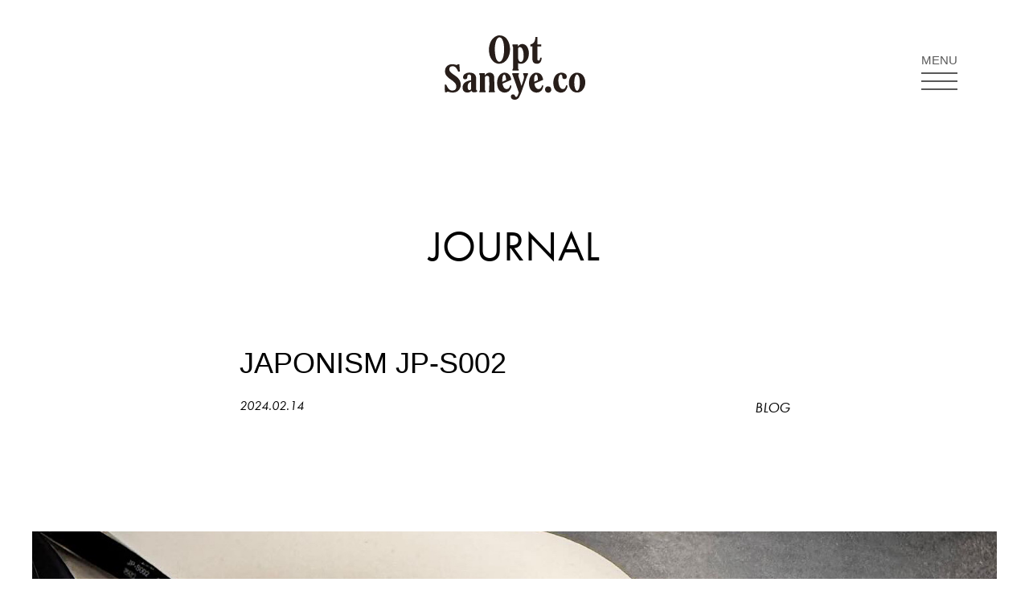

--- FILE ---
content_type: text/html; charset=UTF-8
request_url: http://opt-sanai.com/blog/1721/
body_size: 8379
content:
<!DOCTYPE html>
<html lang="ja">
<head>
	<meta charset="utf-8">
	<meta http-equiv="x-ua-compatible" content="ie=edge">
	<meta name="viewport" content="width=device-width, initial-scale=1.0, user-scalable=no">
	<meta name="format-detection" content="telephone=no">
	<link rel="icon" href="/wp-content/themes/san-eye/favicon.ico" />
	<script>
		(function(d) {
			var config = {
					kitId: 'ihd2ezz',
					scriptTimeout: 3000,
					async: true
				},
				h=d.documentElement,t=setTimeout(function(){h.className=h.className.replace(/\bwf-loading\b/g,"")+" wf-inactive";},config.scriptTimeout),tk=d.createElement("script"),f=false,s=d.getElementsByTagName("script")[0],a;h.className+=" wf-loading";tk.src='https://use.typekit.net/'+config.kitId+'.js';tk.async=true;tk.onload=tk.onreadystatechange=function(){a=this.readyState;if(f||a&&a!="complete"&&a!="loaded")return;f=true;clearTimeout(t);try{Typekit.load(config)}catch(e){}};s.parentNode.insertBefore(tk,s)
		})(document);
	</script>
	<script>
		(function(d) {
			var config = {
					kitId: 'mqu8vjm',
					scriptTimeout: 3000,
					async: true
				},
				h=d.documentElement,t=setTimeout(function(){h.className=h.className.replace(/\bwf-loading\b/g,"")+" wf-inactive";},config.scriptTimeout),tk=d.createElement("script"),f=false,s=d.getElementsByTagName("script")[0],a;h.className+=" wf-loading";tk.src='https://use.typekit.net/'+config.kitId+'.js';tk.async=true;tk.onload=tk.onreadystatechange=function(){a=this.readyState;if(f||a&&a!="complete"&&a!="loaded")return;f=true;clearTimeout(t);try{Typekit.load(config)}catch(e){}};s.parentNode.insertBefore(tk,s)
		})(document);
	</script>
	<script>
		(function(d) {
			var config = {
					kitId: 'okp7tde',
					scriptTimeout: 3000,
					async: true
				},
				h=d.documentElement,t=setTimeout(function(){h.className=h.className.replace(/\bwf-loading\b/g,"")+" wf-inactive";},config.scriptTimeout),tk=d.createElement("script"),f=false,s=d.getElementsByTagName("script")[0],a;h.className+=" wf-loading";tk.src='https://use.typekit.net/'+config.kitId+'.js';tk.async=true;tk.onload=tk.onreadystatechange=function(){a=this.readyState;if(f||a&&a!="complete"&&a!="loaded")return;f=true;clearTimeout(t);try{Typekit.load(config)}catch(e){}};s.parentNode.insertBefore(tk,s)
		})(document);
	</script>
	<link rel="stylesheet" href="https://use.typekit.net/pfh8ydy.css">
	<link type="text/css" rel="stylesheet" href="/wp-content/themes/san-eye/js/slick/slick-theme.css">
	<link type="text/css" rel="stylesheet" href="/wp-content/themes/san-eye/js/slick/slick.css">
	<link type="text/css" rel="stylesheet" href="/wp-content/themes/san-eye/css/styles.css">
	<meta name='robots' content='index, follow, max-image-preview:large, max-snippet:-1, max-video-preview:-1' />

	<!-- This site is optimized with the Yoast SEO plugin v20.13 - https://yoast.com/wordpress/plugins/seo/ -->
	<title>JAPONISM   JP-S002 | メガネの三愛</title>
	<link rel="canonical" href="https://opt-sanai.com/blog/1721/" />
	<meta property="og:locale" content="ja_JP" />
	<meta property="og:type" content="article" />
	<meta property="og:title" content="JAPONISM   JP-S002 | メガネの三愛" />
	<meta property="og:description" content=". . JAPONISM JP-S002 col. ..." />
	<meta property="og:url" content="https://opt-sanai.com/blog/1721/" />
	<meta property="og:site_name" content="メガネの三愛" />
	<meta property="article:published_time" content="2024-02-14T00:24:12+00:00" />
	<meta property="og:image" content="https://opt-sanai.com/wp-content/uploads/2024/02/IMG_2024-02-14-092123.jpeg" />
	<meta property="og:image:width" content="1500" />
	<meta property="og:image:height" content="1000" />
	<meta property="og:image:type" content="image/jpeg" />
	<meta name="author" content="admin" />
	<meta name="twitter:card" content="summary_large_image" />
	<meta name="twitter:label1" content="執筆者" />
	<meta name="twitter:data1" content="admin" />
	<script type="application/ld+json" class="yoast-schema-graph">{"@context":"https://schema.org","@graph":[{"@type":"WebPage","@id":"https://opt-sanai.com/blog/1721/","url":"https://opt-sanai.com/blog/1721/","name":"JAPONISM JP-S002 | メガネの三愛","isPartOf":{"@id":"http://opt-sanai.com/#website"},"primaryImageOfPage":{"@id":"https://opt-sanai.com/blog/1721/#primaryimage"},"image":{"@id":"https://opt-sanai.com/blog/1721/#primaryimage"},"thumbnailUrl":"http://opt-sanai.com/wp-content/uploads/2024/02/IMG_2024-02-14-092123.jpeg","datePublished":"2024-02-14T00:24:12+00:00","dateModified":"2024-02-14T00:24:12+00:00","author":{"@id":"http://opt-sanai.com/#/schema/person/252dadc4c5737393c86efd1bd5b28098"},"breadcrumb":{"@id":"https://opt-sanai.com/blog/1721/#breadcrumb"},"inLanguage":"ja","potentialAction":[{"@type":"ReadAction","target":["https://opt-sanai.com/blog/1721/"]}]},{"@type":"ImageObject","inLanguage":"ja","@id":"https://opt-sanai.com/blog/1721/#primaryimage","url":"http://opt-sanai.com/wp-content/uploads/2024/02/IMG_2024-02-14-092123.jpeg","contentUrl":"http://opt-sanai.com/wp-content/uploads/2024/02/IMG_2024-02-14-092123.jpeg","width":1500,"height":1000},{"@type":"BreadcrumbList","@id":"https://opt-sanai.com/blog/1721/#breadcrumb","itemListElement":[{"@type":"ListItem","position":1,"name":"ホーム","item":"http://opt-sanai.com/"},{"@type":"ListItem","position":2,"name":"JOURNAL","item":"http://opt-sanai.com/journal/"},{"@type":"ListItem","position":3,"name":"JAPONISM JP-S002"}]},{"@type":"WebSite","@id":"http://opt-sanai.com/#website","url":"http://opt-sanai.com/","name":"メガネの三愛","description":"","potentialAction":[{"@type":"SearchAction","target":{"@type":"EntryPoint","urlTemplate":"http://opt-sanai.com/?s={search_term_string}"},"query-input":"required name=search_term_string"}],"inLanguage":"ja"},{"@type":"Person","@id":"http://opt-sanai.com/#/schema/person/252dadc4c5737393c86efd1bd5b28098","name":"admin","image":{"@type":"ImageObject","inLanguage":"ja","@id":"http://opt-sanai.com/#/schema/person/image/","url":"https://secure.gravatar.com/avatar/01a926a36196985d4ebfc8fc5b5c6d1e3791a6c9248ea85ab14bbdb8a04efc23?s=96&d=mm&r=g","contentUrl":"https://secure.gravatar.com/avatar/01a926a36196985d4ebfc8fc5b5c6d1e3791a6c9248ea85ab14bbdb8a04efc23?s=96&d=mm&r=g","caption":"admin"},"sameAs":["http://opt-sanai.com"],"url":"http://opt-sanai.com/author/admin/"}]}</script>
	<!-- / Yoast SEO plugin. -->


<link rel="alternate" type="application/rss+xml" title="メガネの三愛 &raquo; JAPONISM      JP-S002 のコメントのフィード" href="http://opt-sanai.com/blog/1721/feed/" />
<link rel="alternate" title="oEmbed (JSON)" type="application/json+oembed" href="http://opt-sanai.com/wp-json/oembed/1.0/embed?url=http%3A%2F%2Fopt-sanai.com%2Fblog%2F1721%2F" />
<link rel="alternate" title="oEmbed (XML)" type="text/xml+oembed" href="http://opt-sanai.com/wp-json/oembed/1.0/embed?url=http%3A%2F%2Fopt-sanai.com%2Fblog%2F1721%2F&#038;format=xml" />
<style id='wp-img-auto-sizes-contain-inline-css' type='text/css'>
img:is([sizes=auto i],[sizes^="auto," i]){contain-intrinsic-size:3000px 1500px}
/*# sourceURL=wp-img-auto-sizes-contain-inline-css */
</style>
<style id='wp-emoji-styles-inline-css' type='text/css'>

	img.wp-smiley, img.emoji {
		display: inline !important;
		border: none !important;
		box-shadow: none !important;
		height: 1em !important;
		width: 1em !important;
		margin: 0 0.07em !important;
		vertical-align: -0.1em !important;
		background: none !important;
		padding: 0 !important;
	}
/*# sourceURL=wp-emoji-styles-inline-css */
</style>
<style id='wp-block-library-inline-css' type='text/css'>
:root{--wp-block-synced-color:#7a00df;--wp-block-synced-color--rgb:122,0,223;--wp-bound-block-color:var(--wp-block-synced-color);--wp-editor-canvas-background:#ddd;--wp-admin-theme-color:#007cba;--wp-admin-theme-color--rgb:0,124,186;--wp-admin-theme-color-darker-10:#006ba1;--wp-admin-theme-color-darker-10--rgb:0,107,160.5;--wp-admin-theme-color-darker-20:#005a87;--wp-admin-theme-color-darker-20--rgb:0,90,135;--wp-admin-border-width-focus:2px}@media (min-resolution:192dpi){:root{--wp-admin-border-width-focus:1.5px}}.wp-element-button{cursor:pointer}:root .has-very-light-gray-background-color{background-color:#eee}:root .has-very-dark-gray-background-color{background-color:#313131}:root .has-very-light-gray-color{color:#eee}:root .has-very-dark-gray-color{color:#313131}:root .has-vivid-green-cyan-to-vivid-cyan-blue-gradient-background{background:linear-gradient(135deg,#00d084,#0693e3)}:root .has-purple-crush-gradient-background{background:linear-gradient(135deg,#34e2e4,#4721fb 50%,#ab1dfe)}:root .has-hazy-dawn-gradient-background{background:linear-gradient(135deg,#faaca8,#dad0ec)}:root .has-subdued-olive-gradient-background{background:linear-gradient(135deg,#fafae1,#67a671)}:root .has-atomic-cream-gradient-background{background:linear-gradient(135deg,#fdd79a,#004a59)}:root .has-nightshade-gradient-background{background:linear-gradient(135deg,#330968,#31cdcf)}:root .has-midnight-gradient-background{background:linear-gradient(135deg,#020381,#2874fc)}:root{--wp--preset--font-size--normal:16px;--wp--preset--font-size--huge:42px}.has-regular-font-size{font-size:1em}.has-larger-font-size{font-size:2.625em}.has-normal-font-size{font-size:var(--wp--preset--font-size--normal)}.has-huge-font-size{font-size:var(--wp--preset--font-size--huge)}.has-text-align-center{text-align:center}.has-text-align-left{text-align:left}.has-text-align-right{text-align:right}.has-fit-text{white-space:nowrap!important}#end-resizable-editor-section{display:none}.aligncenter{clear:both}.items-justified-left{justify-content:flex-start}.items-justified-center{justify-content:center}.items-justified-right{justify-content:flex-end}.items-justified-space-between{justify-content:space-between}.screen-reader-text{border:0;clip-path:inset(50%);height:1px;margin:-1px;overflow:hidden;padding:0;position:absolute;width:1px;word-wrap:normal!important}.screen-reader-text:focus{background-color:#ddd;clip-path:none;color:#444;display:block;font-size:1em;height:auto;left:5px;line-height:normal;padding:15px 23px 14px;text-decoration:none;top:5px;width:auto;z-index:100000}html :where(.has-border-color){border-style:solid}html :where([style*=border-top-color]){border-top-style:solid}html :where([style*=border-right-color]){border-right-style:solid}html :where([style*=border-bottom-color]){border-bottom-style:solid}html :where([style*=border-left-color]){border-left-style:solid}html :where([style*=border-width]){border-style:solid}html :where([style*=border-top-width]){border-top-style:solid}html :where([style*=border-right-width]){border-right-style:solid}html :where([style*=border-bottom-width]){border-bottom-style:solid}html :where([style*=border-left-width]){border-left-style:solid}html :where(img[class*=wp-image-]){height:auto;max-width:100%}:where(figure){margin:0 0 1em}html :where(.is-position-sticky){--wp-admin--admin-bar--position-offset:var(--wp-admin--admin-bar--height,0px)}@media screen and (max-width:600px){html :where(.is-position-sticky){--wp-admin--admin-bar--position-offset:0px}}
/*wp_block_styles_on_demand_placeholder:6980ae7fc9e2a*/
/*# sourceURL=wp-block-library-inline-css */
</style>
<style id='classic-theme-styles-inline-css' type='text/css'>
/*! This file is auto-generated */
.wp-block-button__link{color:#fff;background-color:#32373c;border-radius:9999px;box-shadow:none;text-decoration:none;padding:calc(.667em + 2px) calc(1.333em + 2px);font-size:1.125em}.wp-block-file__button{background:#32373c;color:#fff;text-decoration:none}
/*# sourceURL=/wp-includes/css/classic-themes.min.css */
</style>
<link rel="https://api.w.org/" href="http://opt-sanai.com/wp-json/" /><link rel="alternate" title="JSON" type="application/json" href="http://opt-sanai.com/wp-json/wp/v2/posts/1721" /><link rel="EditURI" type="application/rsd+xml" title="RSD" href="http://opt-sanai.com/xmlrpc.php?rsd" />
<meta name="generator" content="WordPress 6.9" />
<link rel='shortlink' href='http://opt-sanai.com/?p=1721' />
</head>

<body>
	<header id="header">
		<div class="inner">
			<a href="/" class="header-logo">
				<img class="black" src="/wp-content/themes/san-eye/img/common/logo-black.svg" alt="OPTSANEYE.CO">
				<img class="white" src="/wp-content/themes/san-eye/img/common/logo.svg" alt="OPTSANEYE.CO">
			</a>
			<nav class="header-nav">
				<ul class="header-nav__menu">
					<li class="header-nav__menu-item"><a href="/">TOP</a></li>
					<li class="header-nav__menu-item"><a href="/journal/">JOURNAL</a></li>
					<li class="header-nav__menu-item"><a href="/brand/">BRAND</a></li>
					<li class="header-nav__menu-item"><a href="/shop/">SHOP</a></li>
				</ul>
				<p class="header-nav__txt">FOLLOW</p>
				<ul class="header-nav__sns">
					<li class="header-nav__sns-item"><a href="https://www.instagram.com/meganeno_sanai/" target="_blank"><img width="40" src="/wp-content/themes/san-eye/img/common/icon-insta.svg" alt="Instagram"></a></li>
					<li class="header-nav__sns-item"><a href="https://twitter.com/tkurachi" target="_blank"><img width="50" src="/wp-content/themes/san-eye/img/common/icon-twitter.svg" alt="Twitter"></a></li>
					<li class="header-nav__sns-item"><a href="https://www.facebook.com/profile.php?id=100063700986119&hc_location=stream" target="_blank"><img width="40" src="/wp-content/themes/san-eye/img/common/icon-fb.svg" alt="Facebook"></a></li>
				</ul>
			</nav>
			<span class="js-mobile">
				<span></span>
			</span>
		</div>
	</header><main id="page-journal_detail" class="wrapper">
	<section class="sec-journal-detail">
		<div class="inner">
			<h1 class="c-ttl__01 mbpc-84 mbsp-93">JOURNAL</h1>
			<div class="journal-detail">
				<h2 class="journal-detail__ttl">JAPONISM      JP-S002</h2>
				<div class="journal-detail__meta">
					<span class="journal-detail__meta-date">2024.02.14</span>
					<span class="journal-detail__meta-cate">BLOG</span>				</div>
							<div class="journal-detail__img">
					<picture>
						<img width="1500" height="1000" src="http://opt-sanai.com/wp-content/uploads/2024/02/IMG_2024-02-14-092123.jpeg" class="attachment-full size-full wp-post-image" alt="" decoding="async" fetchpriority="high" srcset="http://opt-sanai.com/wp-content/uploads/2024/02/IMG_2024-02-14-092123.jpeg 1500w, http://opt-sanai.com/wp-content/uploads/2024/02/IMG_2024-02-14-092123-300x200.jpeg 300w, http://opt-sanai.com/wp-content/uploads/2024/02/IMG_2024-02-14-092123-1024x683.jpeg 1024w, http://opt-sanai.com/wp-content/uploads/2024/02/IMG_2024-02-14-092123-768x512.jpeg 768w" sizes="(max-width: 1500px) 100vw, 1500px" />					</picture>
				</div>
							<div class="journal-detail__area">
									<p><img decoding="async" src="http://opt-sanai.com/wp-content/uploads/2024/02/A41BDF67-8BCA-4A2C-BC7D-AB18A7E72540-1024x1024.jpeg" alt="" width="1024" height="1024" class="alignnone size-large wp-image-1722" srcset="http://opt-sanai.com/wp-content/uploads/2024/02/A41BDF67-8BCA-4A2C-BC7D-AB18A7E72540-1024x1024.jpeg 1024w, http://opt-sanai.com/wp-content/uploads/2024/02/A41BDF67-8BCA-4A2C-BC7D-AB18A7E72540-300x300.jpeg 300w, http://opt-sanai.com/wp-content/uploads/2024/02/A41BDF67-8BCA-4A2C-BC7D-AB18A7E72540-150x150.jpeg 150w, http://opt-sanai.com/wp-content/uploads/2024/02/A41BDF67-8BCA-4A2C-BC7D-AB18A7E72540-768x768.jpeg 768w, http://opt-sanai.com/wp-content/uploads/2024/02/A41BDF67-8BCA-4A2C-BC7D-AB18A7E72540-500x500.jpeg 500w, http://opt-sanai.com/wp-content/uploads/2024/02/A41BDF67-8BCA-4A2C-BC7D-AB18A7E72540.jpeg 1440w" sizes="(max-width: 1024px) 100vw, 1024px" /></p>
<p><img decoding="async" src="http://opt-sanai.com/wp-content/uploads/2024/02/3BA3BB43-BAE9-494E-AB69-C3C3C7E234F7-1024x1024.jpeg" alt="" width="1024" height="1024" class="alignnone size-large wp-image-1723" srcset="http://opt-sanai.com/wp-content/uploads/2024/02/3BA3BB43-BAE9-494E-AB69-C3C3C7E234F7-1024x1024.jpeg 1024w, http://opt-sanai.com/wp-content/uploads/2024/02/3BA3BB43-BAE9-494E-AB69-C3C3C7E234F7-300x300.jpeg 300w, http://opt-sanai.com/wp-content/uploads/2024/02/3BA3BB43-BAE9-494E-AB69-C3C3C7E234F7-150x150.jpeg 150w, http://opt-sanai.com/wp-content/uploads/2024/02/3BA3BB43-BAE9-494E-AB69-C3C3C7E234F7-768x768.jpeg 768w, http://opt-sanai.com/wp-content/uploads/2024/02/3BA3BB43-BAE9-494E-AB69-C3C3C7E234F7-500x500.jpeg 500w, http://opt-sanai.com/wp-content/uploads/2024/02/3BA3BB43-BAE9-494E-AB69-C3C3C7E234F7.jpeg 1440w" sizes="(max-width: 1024px) 100vw, 1024px" /></p>
<p><img loading="lazy" decoding="async" src="http://opt-sanai.com/wp-content/uploads/2024/02/2B28C940-D661-44B8-A48B-782EFE000F80-1024x1024.jpeg" alt="" width="1024" height="1024" class="alignnone size-large wp-image-1724" srcset="http://opt-sanai.com/wp-content/uploads/2024/02/2B28C940-D661-44B8-A48B-782EFE000F80-1024x1024.jpeg 1024w, http://opt-sanai.com/wp-content/uploads/2024/02/2B28C940-D661-44B8-A48B-782EFE000F80-300x300.jpeg 300w, http://opt-sanai.com/wp-content/uploads/2024/02/2B28C940-D661-44B8-A48B-782EFE000F80-150x150.jpeg 150w, http://opt-sanai.com/wp-content/uploads/2024/02/2B28C940-D661-44B8-A48B-782EFE000F80-768x768.jpeg 768w, http://opt-sanai.com/wp-content/uploads/2024/02/2B28C940-D661-44B8-A48B-782EFE000F80-500x500.jpeg 500w, http://opt-sanai.com/wp-content/uploads/2024/02/2B28C940-D661-44B8-A48B-782EFE000F80.jpeg 1440w" sizes="auto, (max-width: 1024px) 100vw, 1024px" /></p>
<p><img loading="lazy" decoding="async" src="http://opt-sanai.com/wp-content/uploads/2024/02/F1A361C5-70FB-4896-89C6-6CEA2B9C02B3-1024x1024.jpeg" alt="" width="1024" height="1024" class="alignnone size-large wp-image-1725" srcset="http://opt-sanai.com/wp-content/uploads/2024/02/F1A361C5-70FB-4896-89C6-6CEA2B9C02B3-1024x1024.jpeg 1024w, http://opt-sanai.com/wp-content/uploads/2024/02/F1A361C5-70FB-4896-89C6-6CEA2B9C02B3-300x300.jpeg 300w, http://opt-sanai.com/wp-content/uploads/2024/02/F1A361C5-70FB-4896-89C6-6CEA2B9C02B3-150x150.jpeg 150w, http://opt-sanai.com/wp-content/uploads/2024/02/F1A361C5-70FB-4896-89C6-6CEA2B9C02B3-768x768.jpeg 768w, http://opt-sanai.com/wp-content/uploads/2024/02/F1A361C5-70FB-4896-89C6-6CEA2B9C02B3-500x500.jpeg 500w, http://opt-sanai.com/wp-content/uploads/2024/02/F1A361C5-70FB-4896-89C6-6CEA2B9C02B3.jpeg 1440w" sizes="auto, (max-width: 1024px) 100vw, 1024px" /></p>
<p><img loading="lazy" decoding="async" src="http://opt-sanai.com/wp-content/uploads/2024/02/6C4E3C62-3BE9-4B9B-AACC-A68E8F22BF08-1024x1024.jpeg" alt="" width="1024" height="1024" class="alignnone size-large wp-image-1726" srcset="http://opt-sanai.com/wp-content/uploads/2024/02/6C4E3C62-3BE9-4B9B-AACC-A68E8F22BF08-1024x1024.jpeg 1024w, http://opt-sanai.com/wp-content/uploads/2024/02/6C4E3C62-3BE9-4B9B-AACC-A68E8F22BF08-300x300.jpeg 300w, http://opt-sanai.com/wp-content/uploads/2024/02/6C4E3C62-3BE9-4B9B-AACC-A68E8F22BF08-150x150.jpeg 150w, http://opt-sanai.com/wp-content/uploads/2024/02/6C4E3C62-3BE9-4B9B-AACC-A68E8F22BF08-768x768.jpeg 768w, http://opt-sanai.com/wp-content/uploads/2024/02/6C4E3C62-3BE9-4B9B-AACC-A68E8F22BF08-500x500.jpeg 500w, http://opt-sanai.com/wp-content/uploads/2024/02/6C4E3C62-3BE9-4B9B-AACC-A68E8F22BF08.jpeg 1440w" sizes="auto, (max-width: 1024px) 100vw, 1024px" /><br />
.</p>
<p>.</p>
<p>JAPONISM<br />
JP-S002<br />
col.02 Mat Gray（SG：polarized lenses）<br />
size.	53□18-137<br />
material. 	F：Trogamide<br />
T：Titanium＋Elastomer<br />
made in japan<br />
price.¥74,800（in tax）</p>
<p>@japonism_eyewear </p>
<p>PROJECTIONシリーズのサングラスモデル。レンズシェイプはシャープな印象のウェリントンで様々なスタイルに合わせやすいデザインです。ナイロール仕様のハイコントラスト偏光レンズにより、クリアな視界を確保。ドライビングやゴルフ等のスポーツまで多様なライフスタイルを想定して新開発されたモダンは、頭全体を包み込むようなフィット感で長時間の快適な装用を実現しています。視認性を向上させるハイコントラストがストレスない見え方を提供しています。</p>
<p>.</p>
<p>.</p>
<p>.</p>
<p>.<br />
いつもありがとうございます。<br />
貴方様に似合う素敵な眼鏡をお選びさせて頂きます。<br />
雪道や夜間運転時の防眩対策や大型免許等の取得や更新で必要となる深視力、また眼精疲労でお悩みの方もお気軽にご相談ください。</p>
<p>本日も皆さまのお越しを心よりお待ちしております。</p>
<p>札幌オフィスは完全予約となります。<br />
ホームページお問い合わせフォーム、LINE、FBメッセンジャー、インスタグラムDM等お気軽にご連絡下さいませ。</p>
<p>これからも日々の生活が向上する見え方や、個々のスタイルに合う眼鏡のご提案を全力でさせて頂きます。</p>
<p>.</p>
<p>.</p>
<p>土日に関しまして、お客様が重なり混み合うことがあり、多少お待ち頂くことがございます。ご理解の程よろしくお願い致します。事前にご予約を頂けるとスムーズなご案内が可能です。</p>
<p>open.  09:30-19:00<br />
closed.  Every Tuesday</p>
<p>tel.0126-63-2229<br />
mail. info@opt-sanai.com</p>
<p>札幌オフィス予約、スタッフ指名、個別予約、訪問出張等につきましては随時受付させて頂きますので、ご連絡をお待ちしております。</p>
<p>.</p>
<p>.</p>
<p>.</p>
<p>.<br />
#japonism #japonismeyewear #jps002 #メガネの三愛 #meganenosanai #眼鏡 #メガネ #eyewear #北海道 #美唄 #hokkaido #bibai #毎週火曜日定休 #個別予約可能 #出張訪問可能 #提案型眼鏡店 #両眼視機能検査 #両眼視 #両眼視検査 #お洒落メガネ #お洒落眼鏡 #軽量メガネ #9時30分から19時まで営業 #札幌オフィスは完全予約 #眼鏡好き #メガネ好き #ドライビンググラス #ゴルフ用サングラス </p>
								</div>
				<a href="/journal/" class="c-btn__01"><span>一覧に戻る</span></a>
			</div>
		</div>
	</section>
</main>
	<footer id="footer">
		<div class="inner">
			<a href="javascript:void(0)" class="js-backtop"></a>
			<div class="footer-logo">
				<a href="/">
					<img src="/wp-content/themes/san-eye/img/common/logo-black.svg" alt="OPTSANEYE.CO">
				</a>
			</div>
			<p class="footer-info">
				<small>〒072-0023</small>
				北海道美唄市大通西1条南2丁目2-14<br>
				Tel&amp;Fax :<a href="tel:0126-63-2229">0126-63-2229</a>
			</p>
			<p class="footer-time">
				営業時間 : 10:00 ～ 19:00<br>
				定休日 : 毎週火曜日、水曜日<br>
				駐車場 : 店舗横2台　店舗裏2台
			</p>
			<ul class="footer-sns">
				<li class="footer-sns__item"><a href="https://www.instagram.com/meganeno_sanai/" target="_blank"><img width="32" src="/wp-content/themes/san-eye/img/common/icon-insta-gray.svg" alt="Instagram"></a></li>
				<li class="footer-sns__item"><a href="https://twitter.com/tkurachi" target="_blank"><img width="39" src="/wp-content/themes/san-eye/img/common/icon-twitter-gray.svg" alt="Twitter"></a></li>
				<li class="footer-sns__item"><a href="https://www.facebook.com/profile.php?id=100063700986119&hc_location=stream" target="_blank"><img width="33" src="/wp-content/themes/san-eye/img/common/icon-fb-gray.svg" alt="Facebook"></a></li>
			</ul>
			<p class="footer-copy"> &copy; OPT SAN EYE. ALL Wights REserved. </p>
		</div>
	</footer>
	<script src="https://ajax.googleapis.com/ajax/libs/jquery/3.6.0/jquery.min.js"></script>
	<script src="/wp-content/themes/san-eye/js/slick/slick.min.js"></script>
	<script src="/wp-content/themes/san-eye/js/vendors/jquery.matchHeight-min.js"></script>
	<script src="/wp-content/themes/san-eye/js/vendors/setting.js"></script>
		<script type="speculationrules">
{"prefetch":[{"source":"document","where":{"and":[{"href_matches":"/*"},{"not":{"href_matches":["/wp-*.php","/wp-admin/*","/wp-content/uploads/*","/wp-content/*","/wp-content/plugins/*","/wp-content/themes/san-eye/*","/*\\?(.+)"]}},{"not":{"selector_matches":"a[rel~=\"nofollow\"]"}},{"not":{"selector_matches":".no-prefetch, .no-prefetch a"}}]},"eagerness":"conservative"}]}
</script>
<script id="wp-emoji-settings" type="application/json">
{"baseUrl":"https://s.w.org/images/core/emoji/17.0.2/72x72/","ext":".png","svgUrl":"https://s.w.org/images/core/emoji/17.0.2/svg/","svgExt":".svg","source":{"concatemoji":"http://opt-sanai.com/wp-includes/js/wp-emoji-release.min.js?ver=6.9"}}
</script>
<script type="module">
/* <![CDATA[ */
/*! This file is auto-generated */
const a=JSON.parse(document.getElementById("wp-emoji-settings").textContent),o=(window._wpemojiSettings=a,"wpEmojiSettingsSupports"),s=["flag","emoji"];function i(e){try{var t={supportTests:e,timestamp:(new Date).valueOf()};sessionStorage.setItem(o,JSON.stringify(t))}catch(e){}}function c(e,t,n){e.clearRect(0,0,e.canvas.width,e.canvas.height),e.fillText(t,0,0);t=new Uint32Array(e.getImageData(0,0,e.canvas.width,e.canvas.height).data);e.clearRect(0,0,e.canvas.width,e.canvas.height),e.fillText(n,0,0);const a=new Uint32Array(e.getImageData(0,0,e.canvas.width,e.canvas.height).data);return t.every((e,t)=>e===a[t])}function p(e,t){e.clearRect(0,0,e.canvas.width,e.canvas.height),e.fillText(t,0,0);var n=e.getImageData(16,16,1,1);for(let e=0;e<n.data.length;e++)if(0!==n.data[e])return!1;return!0}function u(e,t,n,a){switch(t){case"flag":return n(e,"\ud83c\udff3\ufe0f\u200d\u26a7\ufe0f","\ud83c\udff3\ufe0f\u200b\u26a7\ufe0f")?!1:!n(e,"\ud83c\udde8\ud83c\uddf6","\ud83c\udde8\u200b\ud83c\uddf6")&&!n(e,"\ud83c\udff4\udb40\udc67\udb40\udc62\udb40\udc65\udb40\udc6e\udb40\udc67\udb40\udc7f","\ud83c\udff4\u200b\udb40\udc67\u200b\udb40\udc62\u200b\udb40\udc65\u200b\udb40\udc6e\u200b\udb40\udc67\u200b\udb40\udc7f");case"emoji":return!a(e,"\ud83e\u1fac8")}return!1}function f(e,t,n,a){let r;const o=(r="undefined"!=typeof WorkerGlobalScope&&self instanceof WorkerGlobalScope?new OffscreenCanvas(300,150):document.createElement("canvas")).getContext("2d",{willReadFrequently:!0}),s=(o.textBaseline="top",o.font="600 32px Arial",{});return e.forEach(e=>{s[e]=t(o,e,n,a)}),s}function r(e){var t=document.createElement("script");t.src=e,t.defer=!0,document.head.appendChild(t)}a.supports={everything:!0,everythingExceptFlag:!0},new Promise(t=>{let n=function(){try{var e=JSON.parse(sessionStorage.getItem(o));if("object"==typeof e&&"number"==typeof e.timestamp&&(new Date).valueOf()<e.timestamp+604800&&"object"==typeof e.supportTests)return e.supportTests}catch(e){}return null}();if(!n){if("undefined"!=typeof Worker&&"undefined"!=typeof OffscreenCanvas&&"undefined"!=typeof URL&&URL.createObjectURL&&"undefined"!=typeof Blob)try{var e="postMessage("+f.toString()+"("+[JSON.stringify(s),u.toString(),c.toString(),p.toString()].join(",")+"));",a=new Blob([e],{type:"text/javascript"});const r=new Worker(URL.createObjectURL(a),{name:"wpTestEmojiSupports"});return void(r.onmessage=e=>{i(n=e.data),r.terminate(),t(n)})}catch(e){}i(n=f(s,u,c,p))}t(n)}).then(e=>{for(const n in e)a.supports[n]=e[n],a.supports.everything=a.supports.everything&&a.supports[n],"flag"!==n&&(a.supports.everythingExceptFlag=a.supports.everythingExceptFlag&&a.supports[n]);var t;a.supports.everythingExceptFlag=a.supports.everythingExceptFlag&&!a.supports.flag,a.supports.everything||((t=a.source||{}).concatemoji?r(t.concatemoji):t.wpemoji&&t.twemoji&&(r(t.twemoji),r(t.wpemoji)))});
//# sourceURL=http://opt-sanai.com/wp-includes/js/wp-emoji-loader.min.js
/* ]]> */
</script>
</body>
</html>

--- FILE ---
content_type: text/css
request_url: http://opt-sanai.com/wp-content/themes/san-eye/css/styles.css
body_size: 8440
content:
@charset "UTF-8";
@font-face {
  font-family: "ShinGoPro";
  src: url("../fonts/ShinGoPro-Regular.eot");
  src: url("../fonts/ShinGoPro-Regular.eot?#iefix") format("embedded-opentype"), url("../fonts/ShinGoPro-Regular.woff") format("woff"), url("../fonts/ShinGoPro-Regular.ttf") format("truetype"), url("../fonts/ShinGoPro-Regular.svg#ShinGoPro-Medium") format("svg");
  font-weight: normal;
  font-style: normal;
  font-display: swap;
}
@font-face {
  font-family: "ShinGoPro";
  src: url("../fonts/ShinGoPro-Medium.eot");
  src: url("../fonts/ShinGoPro-Medium.eot?#iefix") format("embedded-opentype"), url("../fonts/ShinGoPro-Medium.woff") format("woff"), url("../fonts/ShinGoPro-Medium.ttf") format("truetype"), url("../fonts/ShinGoPro-Medium.svg#ShinGoPro-Medium") format("svg");
  font-weight: 500;
  font-style: normal;
  font-display: swap;
}
@media screen and (min-width: 835px) {
  .mbpc-0 {
    margin-bottom: 0px !important;
  }
}
@media screen and (max-width: 834px) {
  .mbsp-0 {
    margin-bottom: 0px !important;
  }
}
@media screen and (min-width: 835px) {
  .mbpc-1 {
    margin-bottom: 1px !important;
  }
}
@media screen and (max-width: 834px) {
  .mbsp-1 {
    margin-bottom: 1px !important;
  }
}
@media screen and (min-width: 835px) {
  .mbpc-2 {
    margin-bottom: 2px !important;
  }
}
@media screen and (max-width: 834px) {
  .mbsp-2 {
    margin-bottom: 2px !important;
  }
}
@media screen and (min-width: 835px) {
  .mbpc-3 {
    margin-bottom: 3px !important;
  }
}
@media screen and (max-width: 834px) {
  .mbsp-3 {
    margin-bottom: 3px !important;
  }
}
@media screen and (min-width: 835px) {
  .mbpc-4 {
    margin-bottom: 4px !important;
  }
}
@media screen and (max-width: 834px) {
  .mbsp-4 {
    margin-bottom: 4px !important;
  }
}
@media screen and (min-width: 835px) {
  .mbpc-5 {
    margin-bottom: 5px !important;
  }
}
@media screen and (max-width: 834px) {
  .mbsp-5 {
    margin-bottom: 5px !important;
  }
}
@media screen and (min-width: 835px) {
  .mbpc-6 {
    margin-bottom: 6px !important;
  }
}
@media screen and (max-width: 834px) {
  .mbsp-6 {
    margin-bottom: 6px !important;
  }
}
@media screen and (min-width: 835px) {
  .mbpc-7 {
    margin-bottom: 7px !important;
  }
}
@media screen and (max-width: 834px) {
  .mbsp-7 {
    margin-bottom: 7px !important;
  }
}
@media screen and (min-width: 835px) {
  .mbpc-8 {
    margin-bottom: 8px !important;
  }
}
@media screen and (max-width: 834px) {
  .mbsp-8 {
    margin-bottom: 8px !important;
  }
}
@media screen and (min-width: 835px) {
  .mbpc-9 {
    margin-bottom: 9px !important;
  }
}
@media screen and (max-width: 834px) {
  .mbsp-9 {
    margin-bottom: 9px !important;
  }
}
@media screen and (min-width: 835px) {
  .mbpc-10 {
    margin-bottom: 10px !important;
  }
}
@media screen and (max-width: 834px) {
  .mbsp-10 {
    margin-bottom: 10px !important;
  }
}
@media screen and (min-width: 835px) {
  .mbpc-11 {
    margin-bottom: 11px !important;
  }
}
@media screen and (max-width: 834px) {
  .mbsp-11 {
    margin-bottom: 11px !important;
  }
}
@media screen and (min-width: 835px) {
  .mbpc-12 {
    margin-bottom: 12px !important;
  }
}
@media screen and (max-width: 834px) {
  .mbsp-12 {
    margin-bottom: 12px !important;
  }
}
@media screen and (min-width: 835px) {
  .mbpc-13 {
    margin-bottom: 13px !important;
  }
}
@media screen and (max-width: 834px) {
  .mbsp-13 {
    margin-bottom: 13px !important;
  }
}
@media screen and (min-width: 835px) {
  .mbpc-14 {
    margin-bottom: 14px !important;
  }
}
@media screen and (max-width: 834px) {
  .mbsp-14 {
    margin-bottom: 14px !important;
  }
}
@media screen and (min-width: 835px) {
  .mbpc-15 {
    margin-bottom: 15px !important;
  }
}
@media screen and (max-width: 834px) {
  .mbsp-15 {
    margin-bottom: 15px !important;
  }
}
@media screen and (min-width: 835px) {
  .mbpc-16 {
    margin-bottom: 16px !important;
  }
}
@media screen and (max-width: 834px) {
  .mbsp-16 {
    margin-bottom: 16px !important;
  }
}
@media screen and (min-width: 835px) {
  .mbpc-17 {
    margin-bottom: 17px !important;
  }
}
@media screen and (max-width: 834px) {
  .mbsp-17 {
    margin-bottom: 17px !important;
  }
}
@media screen and (min-width: 835px) {
  .mbpc-18 {
    margin-bottom: 18px !important;
  }
}
@media screen and (max-width: 834px) {
  .mbsp-18 {
    margin-bottom: 18px !important;
  }
}
@media screen and (min-width: 835px) {
  .mbpc-19 {
    margin-bottom: 19px !important;
  }
}
@media screen and (max-width: 834px) {
  .mbsp-19 {
    margin-bottom: 19px !important;
  }
}
@media screen and (min-width: 835px) {
  .mbpc-20 {
    margin-bottom: 20px !important;
  }
}
@media screen and (max-width: 834px) {
  .mbsp-20 {
    margin-bottom: 20px !important;
  }
}
@media screen and (min-width: 835px) {
  .mbpc-21 {
    margin-bottom: 21px !important;
  }
}
@media screen and (max-width: 834px) {
  .mbsp-21 {
    margin-bottom: 21px !important;
  }
}
@media screen and (min-width: 835px) {
  .mbpc-22 {
    margin-bottom: 22px !important;
  }
}
@media screen and (max-width: 834px) {
  .mbsp-22 {
    margin-bottom: 22px !important;
  }
}
@media screen and (min-width: 835px) {
  .mbpc-23 {
    margin-bottom: 23px !important;
  }
}
@media screen and (max-width: 834px) {
  .mbsp-23 {
    margin-bottom: 23px !important;
  }
}
@media screen and (min-width: 835px) {
  .mbpc-24 {
    margin-bottom: 24px !important;
  }
}
@media screen and (max-width: 834px) {
  .mbsp-24 {
    margin-bottom: 24px !important;
  }
}
@media screen and (min-width: 835px) {
  .mbpc-25 {
    margin-bottom: 25px !important;
  }
}
@media screen and (max-width: 834px) {
  .mbsp-25 {
    margin-bottom: 25px !important;
  }
}
@media screen and (min-width: 835px) {
  .mbpc-26 {
    margin-bottom: 26px !important;
  }
}
@media screen and (max-width: 834px) {
  .mbsp-26 {
    margin-bottom: 26px !important;
  }
}
@media screen and (min-width: 835px) {
  .mbpc-27 {
    margin-bottom: 27px !important;
  }
}
@media screen and (max-width: 834px) {
  .mbsp-27 {
    margin-bottom: 27px !important;
  }
}
@media screen and (min-width: 835px) {
  .mbpc-28 {
    margin-bottom: 28px !important;
  }
}
@media screen and (max-width: 834px) {
  .mbsp-28 {
    margin-bottom: 28px !important;
  }
}
@media screen and (min-width: 835px) {
  .mbpc-29 {
    margin-bottom: 29px !important;
  }
}
@media screen and (max-width: 834px) {
  .mbsp-29 {
    margin-bottom: 29px !important;
  }
}
@media screen and (min-width: 835px) {
  .mbpc-30 {
    margin-bottom: 30px !important;
  }
}
@media screen and (max-width: 834px) {
  .mbsp-30 {
    margin-bottom: 30px !important;
  }
}
@media screen and (min-width: 835px) {
  .mbpc-31 {
    margin-bottom: 31px !important;
  }
}
@media screen and (max-width: 834px) {
  .mbsp-31 {
    margin-bottom: 31px !important;
  }
}
@media screen and (min-width: 835px) {
  .mbpc-32 {
    margin-bottom: 32px !important;
  }
}
@media screen and (max-width: 834px) {
  .mbsp-32 {
    margin-bottom: 32px !important;
  }
}
@media screen and (min-width: 835px) {
  .mbpc-33 {
    margin-bottom: 33px !important;
  }
}
@media screen and (max-width: 834px) {
  .mbsp-33 {
    margin-bottom: 33px !important;
  }
}
@media screen and (min-width: 835px) {
  .mbpc-34 {
    margin-bottom: 34px !important;
  }
}
@media screen and (max-width: 834px) {
  .mbsp-34 {
    margin-bottom: 34px !important;
  }
}
@media screen and (min-width: 835px) {
  .mbpc-35 {
    margin-bottom: 35px !important;
  }
}
@media screen and (max-width: 834px) {
  .mbsp-35 {
    margin-bottom: 35px !important;
  }
}
@media screen and (min-width: 835px) {
  .mbpc-36 {
    margin-bottom: 36px !important;
  }
}
@media screen and (max-width: 834px) {
  .mbsp-36 {
    margin-bottom: 36px !important;
  }
}
@media screen and (min-width: 835px) {
  .mbpc-37 {
    margin-bottom: 37px !important;
  }
}
@media screen and (max-width: 834px) {
  .mbsp-37 {
    margin-bottom: 37px !important;
  }
}
@media screen and (min-width: 835px) {
  .mbpc-38 {
    margin-bottom: 38px !important;
  }
}
@media screen and (max-width: 834px) {
  .mbsp-38 {
    margin-bottom: 38px !important;
  }
}
@media screen and (min-width: 835px) {
  .mbpc-39 {
    margin-bottom: 39px !important;
  }
}
@media screen and (max-width: 834px) {
  .mbsp-39 {
    margin-bottom: 39px !important;
  }
}
@media screen and (min-width: 835px) {
  .mbpc-40 {
    margin-bottom: 40px !important;
  }
}
@media screen and (max-width: 834px) {
  .mbsp-40 {
    margin-bottom: 40px !important;
  }
}
@media screen and (min-width: 835px) {
  .mbpc-41 {
    margin-bottom: 41px !important;
  }
}
@media screen and (max-width: 834px) {
  .mbsp-41 {
    margin-bottom: 41px !important;
  }
}
@media screen and (min-width: 835px) {
  .mbpc-42 {
    margin-bottom: 42px !important;
  }
}
@media screen and (max-width: 834px) {
  .mbsp-42 {
    margin-bottom: 42px !important;
  }
}
@media screen and (min-width: 835px) {
  .mbpc-43 {
    margin-bottom: 43px !important;
  }
}
@media screen and (max-width: 834px) {
  .mbsp-43 {
    margin-bottom: 43px !important;
  }
}
@media screen and (min-width: 835px) {
  .mbpc-44 {
    margin-bottom: 44px !important;
  }
}
@media screen and (max-width: 834px) {
  .mbsp-44 {
    margin-bottom: 44px !important;
  }
}
@media screen and (min-width: 835px) {
  .mbpc-45 {
    margin-bottom: 45px !important;
  }
}
@media screen and (max-width: 834px) {
  .mbsp-45 {
    margin-bottom: 45px !important;
  }
}
@media screen and (min-width: 835px) {
  .mbpc-46 {
    margin-bottom: 46px !important;
  }
}
@media screen and (max-width: 834px) {
  .mbsp-46 {
    margin-bottom: 46px !important;
  }
}
@media screen and (min-width: 835px) {
  .mbpc-47 {
    margin-bottom: 47px !important;
  }
}
@media screen and (max-width: 834px) {
  .mbsp-47 {
    margin-bottom: 47px !important;
  }
}
@media screen and (min-width: 835px) {
  .mbpc-48 {
    margin-bottom: 48px !important;
  }
}
@media screen and (max-width: 834px) {
  .mbsp-48 {
    margin-bottom: 48px !important;
  }
}
@media screen and (min-width: 835px) {
  .mbpc-49 {
    margin-bottom: 49px !important;
  }
}
@media screen and (max-width: 834px) {
  .mbsp-49 {
    margin-bottom: 49px !important;
  }
}
@media screen and (min-width: 835px) {
  .mbpc-50 {
    margin-bottom: 50px !important;
  }
}
@media screen and (max-width: 834px) {
  .mbsp-50 {
    margin-bottom: 50px !important;
  }
}
@media screen and (min-width: 835px) {
  .mbpc-51 {
    margin-bottom: 51px !important;
  }
}
@media screen and (max-width: 834px) {
  .mbsp-51 {
    margin-bottom: 51px !important;
  }
}
@media screen and (min-width: 835px) {
  .mbpc-52 {
    margin-bottom: 52px !important;
  }
}
@media screen and (max-width: 834px) {
  .mbsp-52 {
    margin-bottom: 52px !important;
  }
}
@media screen and (min-width: 835px) {
  .mbpc-53 {
    margin-bottom: 53px !important;
  }
}
@media screen and (max-width: 834px) {
  .mbsp-53 {
    margin-bottom: 53px !important;
  }
}
@media screen and (min-width: 835px) {
  .mbpc-54 {
    margin-bottom: 54px !important;
  }
}
@media screen and (max-width: 834px) {
  .mbsp-54 {
    margin-bottom: 54px !important;
  }
}
@media screen and (min-width: 835px) {
  .mbpc-55 {
    margin-bottom: 55px !important;
  }
}
@media screen and (max-width: 834px) {
  .mbsp-55 {
    margin-bottom: 55px !important;
  }
}
@media screen and (min-width: 835px) {
  .mbpc-56 {
    margin-bottom: 56px !important;
  }
}
@media screen and (max-width: 834px) {
  .mbsp-56 {
    margin-bottom: 56px !important;
  }
}
@media screen and (min-width: 835px) {
  .mbpc-57 {
    margin-bottom: 57px !important;
  }
}
@media screen and (max-width: 834px) {
  .mbsp-57 {
    margin-bottom: 57px !important;
  }
}
@media screen and (min-width: 835px) {
  .mbpc-58 {
    margin-bottom: 58px !important;
  }
}
@media screen and (max-width: 834px) {
  .mbsp-58 {
    margin-bottom: 58px !important;
  }
}
@media screen and (min-width: 835px) {
  .mbpc-59 {
    margin-bottom: 59px !important;
  }
}
@media screen and (max-width: 834px) {
  .mbsp-59 {
    margin-bottom: 59px !important;
  }
}
@media screen and (min-width: 835px) {
  .mbpc-60 {
    margin-bottom: 60px !important;
  }
}
@media screen and (max-width: 834px) {
  .mbsp-60 {
    margin-bottom: 60px !important;
  }
}
@media screen and (min-width: 835px) {
  .mbpc-61 {
    margin-bottom: 61px !important;
  }
}
@media screen and (max-width: 834px) {
  .mbsp-61 {
    margin-bottom: 61px !important;
  }
}
@media screen and (min-width: 835px) {
  .mbpc-62 {
    margin-bottom: 62px !important;
  }
}
@media screen and (max-width: 834px) {
  .mbsp-62 {
    margin-bottom: 62px !important;
  }
}
@media screen and (min-width: 835px) {
  .mbpc-63 {
    margin-bottom: 63px !important;
  }
}
@media screen and (max-width: 834px) {
  .mbsp-63 {
    margin-bottom: 63px !important;
  }
}
@media screen and (min-width: 835px) {
  .mbpc-64 {
    margin-bottom: 64px !important;
  }
}
@media screen and (max-width: 834px) {
  .mbsp-64 {
    margin-bottom: 64px !important;
  }
}
@media screen and (min-width: 835px) {
  .mbpc-65 {
    margin-bottom: 65px !important;
  }
}
@media screen and (max-width: 834px) {
  .mbsp-65 {
    margin-bottom: 65px !important;
  }
}
@media screen and (min-width: 835px) {
  .mbpc-66 {
    margin-bottom: 66px !important;
  }
}
@media screen and (max-width: 834px) {
  .mbsp-66 {
    margin-bottom: 66px !important;
  }
}
@media screen and (min-width: 835px) {
  .mbpc-67 {
    margin-bottom: 67px !important;
  }
}
@media screen and (max-width: 834px) {
  .mbsp-67 {
    margin-bottom: 67px !important;
  }
}
@media screen and (min-width: 835px) {
  .mbpc-68 {
    margin-bottom: 68px !important;
  }
}
@media screen and (max-width: 834px) {
  .mbsp-68 {
    margin-bottom: 68px !important;
  }
}
@media screen and (min-width: 835px) {
  .mbpc-69 {
    margin-bottom: 69px !important;
  }
}
@media screen and (max-width: 834px) {
  .mbsp-69 {
    margin-bottom: 69px !important;
  }
}
@media screen and (min-width: 835px) {
  .mbpc-70 {
    margin-bottom: 70px !important;
  }
}
@media screen and (max-width: 834px) {
  .mbsp-70 {
    margin-bottom: 70px !important;
  }
}
@media screen and (min-width: 835px) {
  .mbpc-71 {
    margin-bottom: 71px !important;
  }
}
@media screen and (max-width: 834px) {
  .mbsp-71 {
    margin-bottom: 71px !important;
  }
}
@media screen and (min-width: 835px) {
  .mbpc-72 {
    margin-bottom: 72px !important;
  }
}
@media screen and (max-width: 834px) {
  .mbsp-72 {
    margin-bottom: 72px !important;
  }
}
@media screen and (min-width: 835px) {
  .mbpc-73 {
    margin-bottom: 73px !important;
  }
}
@media screen and (max-width: 834px) {
  .mbsp-73 {
    margin-bottom: 73px !important;
  }
}
@media screen and (min-width: 835px) {
  .mbpc-74 {
    margin-bottom: 74px !important;
  }
}
@media screen and (max-width: 834px) {
  .mbsp-74 {
    margin-bottom: 74px !important;
  }
}
@media screen and (min-width: 835px) {
  .mbpc-75 {
    margin-bottom: 75px !important;
  }
}
@media screen and (max-width: 834px) {
  .mbsp-75 {
    margin-bottom: 75px !important;
  }
}
@media screen and (min-width: 835px) {
  .mbpc-76 {
    margin-bottom: 76px !important;
  }
}
@media screen and (max-width: 834px) {
  .mbsp-76 {
    margin-bottom: 76px !important;
  }
}
@media screen and (min-width: 835px) {
  .mbpc-77 {
    margin-bottom: 77px !important;
  }
}
@media screen and (max-width: 834px) {
  .mbsp-77 {
    margin-bottom: 77px !important;
  }
}
@media screen and (min-width: 835px) {
  .mbpc-78 {
    margin-bottom: 78px !important;
  }
}
@media screen and (max-width: 834px) {
  .mbsp-78 {
    margin-bottom: 78px !important;
  }
}
@media screen and (min-width: 835px) {
  .mbpc-79 {
    margin-bottom: 79px !important;
  }
}
@media screen and (max-width: 834px) {
  .mbsp-79 {
    margin-bottom: 79px !important;
  }
}
@media screen and (min-width: 835px) {
  .mbpc-80 {
    margin-bottom: 80px !important;
  }
}
@media screen and (max-width: 834px) {
  .mbsp-80 {
    margin-bottom: 80px !important;
  }
}
@media screen and (min-width: 835px) {
  .mbpc-81 {
    margin-bottom: 81px !important;
  }
}
@media screen and (max-width: 834px) {
  .mbsp-81 {
    margin-bottom: 81px !important;
  }
}
@media screen and (min-width: 835px) {
  .mbpc-82 {
    margin-bottom: 82px !important;
  }
}
@media screen and (max-width: 834px) {
  .mbsp-82 {
    margin-bottom: 82px !important;
  }
}
@media screen and (min-width: 835px) {
  .mbpc-83 {
    margin-bottom: 83px !important;
  }
}
@media screen and (max-width: 834px) {
  .mbsp-83 {
    margin-bottom: 83px !important;
  }
}
@media screen and (min-width: 835px) {
  .mbpc-84 {
    margin-bottom: 84px !important;
  }
}
@media screen and (max-width: 834px) {
  .mbsp-84 {
    margin-bottom: 84px !important;
  }
}
@media screen and (min-width: 835px) {
  .mbpc-85 {
    margin-bottom: 85px !important;
  }
}
@media screen and (max-width: 834px) {
  .mbsp-85 {
    margin-bottom: 85px !important;
  }
}
@media screen and (min-width: 835px) {
  .mbpc-86 {
    margin-bottom: 86px !important;
  }
}
@media screen and (max-width: 834px) {
  .mbsp-86 {
    margin-bottom: 86px !important;
  }
}
@media screen and (min-width: 835px) {
  .mbpc-87 {
    margin-bottom: 87px !important;
  }
}
@media screen and (max-width: 834px) {
  .mbsp-87 {
    margin-bottom: 87px !important;
  }
}
@media screen and (min-width: 835px) {
  .mbpc-88 {
    margin-bottom: 88px !important;
  }
}
@media screen and (max-width: 834px) {
  .mbsp-88 {
    margin-bottom: 88px !important;
  }
}
@media screen and (min-width: 835px) {
  .mbpc-89 {
    margin-bottom: 89px !important;
  }
}
@media screen and (max-width: 834px) {
  .mbsp-89 {
    margin-bottom: 89px !important;
  }
}
@media screen and (min-width: 835px) {
  .mbpc-90 {
    margin-bottom: 90px !important;
  }
}
@media screen and (max-width: 834px) {
  .mbsp-90 {
    margin-bottom: 90px !important;
  }
}
@media screen and (min-width: 835px) {
  .mbpc-91 {
    margin-bottom: 91px !important;
  }
}
@media screen and (max-width: 834px) {
  .mbsp-91 {
    margin-bottom: 91px !important;
  }
}
@media screen and (min-width: 835px) {
  .mbpc-92 {
    margin-bottom: 92px !important;
  }
}
@media screen and (max-width: 834px) {
  .mbsp-92 {
    margin-bottom: 92px !important;
  }
}
@media screen and (min-width: 835px) {
  .mbpc-93 {
    margin-bottom: 93px !important;
  }
}
@media screen and (max-width: 834px) {
  .mbsp-93 {
    margin-bottom: 93px !important;
  }
}
@media screen and (min-width: 835px) {
  .mbpc-94 {
    margin-bottom: 94px !important;
  }
}
@media screen and (max-width: 834px) {
  .mbsp-94 {
    margin-bottom: 94px !important;
  }
}
@media screen and (min-width: 835px) {
  .mbpc-95 {
    margin-bottom: 95px !important;
  }
}
@media screen and (max-width: 834px) {
  .mbsp-95 {
    margin-bottom: 95px !important;
  }
}
@media screen and (min-width: 835px) {
  .mbpc-96 {
    margin-bottom: 96px !important;
  }
}
@media screen and (max-width: 834px) {
  .mbsp-96 {
    margin-bottom: 96px !important;
  }
}
@media screen and (min-width: 835px) {
  .mbpc-97 {
    margin-bottom: 97px !important;
  }
}
@media screen and (max-width: 834px) {
  .mbsp-97 {
    margin-bottom: 97px !important;
  }
}
@media screen and (min-width: 835px) {
  .mbpc-98 {
    margin-bottom: 98px !important;
  }
}
@media screen and (max-width: 834px) {
  .mbsp-98 {
    margin-bottom: 98px !important;
  }
}
@media screen and (min-width: 835px) {
  .mbpc-99 {
    margin-bottom: 99px !important;
  }
}
@media screen and (max-width: 834px) {
  .mbsp-99 {
    margin-bottom: 99px !important;
  }
}
@media screen and (min-width: 835px) {
  .mbpc-100 {
    margin-bottom: 100px !important;
  }
}
@media screen and (max-width: 834px) {
  .mbsp-100 {
    margin-bottom: 100px !important;
  }
}
@media screen and (min-width: 835px) {
  .mbpc-101 {
    margin-bottom: 101px !important;
  }
}
@media screen and (max-width: 834px) {
  .mbsp-101 {
    margin-bottom: 101px !important;
  }
}
@media screen and (min-width: 835px) {
  .mbpc-102 {
    margin-bottom: 102px !important;
  }
}
@media screen and (max-width: 834px) {
  .mbsp-102 {
    margin-bottom: 102px !important;
  }
}
@media screen and (min-width: 835px) {
  .mbpc-103 {
    margin-bottom: 103px !important;
  }
}
@media screen and (max-width: 834px) {
  .mbsp-103 {
    margin-bottom: 103px !important;
  }
}
@media screen and (min-width: 835px) {
  .mbpc-104 {
    margin-bottom: 104px !important;
  }
}
@media screen and (max-width: 834px) {
  .mbsp-104 {
    margin-bottom: 104px !important;
  }
}
@media screen and (min-width: 835px) {
  .mbpc-105 {
    margin-bottom: 105px !important;
  }
}
@media screen and (max-width: 834px) {
  .mbsp-105 {
    margin-bottom: 105px !important;
  }
}
@media screen and (min-width: 835px) {
  .mbpc-106 {
    margin-bottom: 106px !important;
  }
}
@media screen and (max-width: 834px) {
  .mbsp-106 {
    margin-bottom: 106px !important;
  }
}
@media screen and (min-width: 835px) {
  .mbpc-107 {
    margin-bottom: 107px !important;
  }
}
@media screen and (max-width: 834px) {
  .mbsp-107 {
    margin-bottom: 107px !important;
  }
}
@media screen and (min-width: 835px) {
  .mbpc-108 {
    margin-bottom: 108px !important;
  }
}
@media screen and (max-width: 834px) {
  .mbsp-108 {
    margin-bottom: 108px !important;
  }
}
@media screen and (min-width: 835px) {
  .mbpc-109 {
    margin-bottom: 109px !important;
  }
}
@media screen and (max-width: 834px) {
  .mbsp-109 {
    margin-bottom: 109px !important;
  }
}
@media screen and (min-width: 835px) {
  .mbpc-110 {
    margin-bottom: 110px !important;
  }
}
@media screen and (max-width: 834px) {
  .mbsp-110 {
    margin-bottom: 110px !important;
  }
}
@media screen and (min-width: 835px) {
  .mbpc-111 {
    margin-bottom: 111px !important;
  }
}
@media screen and (max-width: 834px) {
  .mbsp-111 {
    margin-bottom: 111px !important;
  }
}
@media screen and (min-width: 835px) {
  .mbpc-112 {
    margin-bottom: 112px !important;
  }
}
@media screen and (max-width: 834px) {
  .mbsp-112 {
    margin-bottom: 112px !important;
  }
}
@media screen and (min-width: 835px) {
  .mbpc-113 {
    margin-bottom: 113px !important;
  }
}
@media screen and (max-width: 834px) {
  .mbsp-113 {
    margin-bottom: 113px !important;
  }
}
@media screen and (min-width: 835px) {
  .mbpc-114 {
    margin-bottom: 114px !important;
  }
}
@media screen and (max-width: 834px) {
  .mbsp-114 {
    margin-bottom: 114px !important;
  }
}
@media screen and (min-width: 835px) {
  .mbpc-115 {
    margin-bottom: 115px !important;
  }
}
@media screen and (max-width: 834px) {
  .mbsp-115 {
    margin-bottom: 115px !important;
  }
}
@media screen and (min-width: 835px) {
  .mbpc-116 {
    margin-bottom: 116px !important;
  }
}
@media screen and (max-width: 834px) {
  .mbsp-116 {
    margin-bottom: 116px !important;
  }
}
@media screen and (min-width: 835px) {
  .mbpc-117 {
    margin-bottom: 117px !important;
  }
}
@media screen and (max-width: 834px) {
  .mbsp-117 {
    margin-bottom: 117px !important;
  }
}
@media screen and (min-width: 835px) {
  .mbpc-118 {
    margin-bottom: 118px !important;
  }
}
@media screen and (max-width: 834px) {
  .mbsp-118 {
    margin-bottom: 118px !important;
  }
}
@media screen and (min-width: 835px) {
  .mbpc-119 {
    margin-bottom: 119px !important;
  }
}
@media screen and (max-width: 834px) {
  .mbsp-119 {
    margin-bottom: 119px !important;
  }
}
@media screen and (min-width: 835px) {
  .mbpc-120 {
    margin-bottom: 120px !important;
  }
}
@media screen and (max-width: 834px) {
  .mbsp-120 {
    margin-bottom: 120px !important;
  }
}
.mb0 {
  margin-bottom: 0 !important;
}

/* ====================================================
reset style
==================================================== */
html {
  overflow-y: scroll;
  overflow-x: hidden;
  font-size: 10px;
  /* Base font size, change to 14px or 16px if needed */
  -ms-text-size-adjust: 100%;
  -webkit-text-size-adjust: 100%;
}

body, div, dl, dt, dd, ul, ol, li, h1, h2, h3, h4, h5, h6, pre, code, form, fieldset, legend, input, textarea, p, blockquote, th, td {
  margin: 0;
  padding: 0;
}

* {
  -webkit-box-sizing: border-box;
          box-sizing: border-box;
}

table {
  border-collapse: collapse;
  border-spacing: 0;
}

fieldset, img {
  border: 0;
}

img {
  vertical-align: middle;
  max-width: 100%;
  height: auto;
}

address, caption, cite, code, dfn, var {
  font-style: normal;
  font-weight: normal;
}

li {
  list-style: none;
}

caption, th {
  text-align: left;
}

h1, h2, h3, h4, h5, h6 {
  font-size: 100%;
  font-weight: normal;
}

q:before, q:after {
  content: "";
}

abbr, acronym {
  border: 0;
  font-variant: normal;
}

sup {
  vertical-align: text-top;
}

sub {
  vertical-align: text-bottom;
}

input, textarea, select, button {
  font-family: inherit;
  font-size: inherit;
  font-weight: inherit;
  outline: none;
  -webkit-appearance: none;
  -moz-appearance: none;
  appearance: none;
}

/*to enable resizing for IE*/
input, textarea, select {
  *font-size: 100%;
}

/*because legend doesn't inherit in IE */
legend {
  color: #000;
}

del, ins {
  text-decoration: none;
}

main {
  display: block;
}

section {
  position: relative;
}

/* ====================================================
HTML
==================================================== */
body {
  color: #000;
  font-family: "Kozuka Gothic", sans-serif;
  font-size: 100%;
  -webkit-font-smoothing: antialiased;
  -moz-osx-font-smoothing: grayscale;
  line-height: 1.4;
}

a {
  color: inherit;
  text-decoration: none;
  -webkit-transition: all 0.3s ease;
  -o-transition: all 0.3s ease;
  transition: all 0.3s ease;
}
a:hover {
  opacity: 0.7;
}
@media all and (-ms-high-contrast: none), (-ms-high-contrast: active) {
  a {
    display: inline-block;
  }
}
@media screen and (min-width: 835px) {
  a[href^=tel] {
    pointer-events: none;
  }
}

.clearfix {
  *zoom: 1;
}
.clearfix:before {
  content: "";
  display: table;
}
.clearfix:after {
  clear: both;
  content: "";
  display: table;
}

/* ====================================================
Layout
==================================================== */
.wrapper {
  padding-top: 209px;
}
@media screen and (max-width: 834px) {
  .wrapper {
    padding-top: 225px;
  }
}

.inner {
  display: block;
  max-width: 1230px;
  padding: 0 15px;
  margin: 0 auto;
}

.form-control {
  display: block;
  width: 100%;
  height: 36px;
  background: transparent;
  border: solid black;
  border-width: 0 0 1px;
  border-radius: 0;
  font-family: "UD shingo", sans-serif;
  font-weight: 300;
  font-size: 1.8rem;
  padding: 7px 5px;
  outline: none;
  -webkit-box-shadow: none;
          box-shadow: none;
}
@media screen and (max-width: 834px) {
  .form-control {
    font-size: 1.4rem;
  }
}
@media screen and (max-width: 640px) {
  .form-control {
    height: 112px;
    padding: 7px 2px;
  }
}
.form-control::-webkit-input-placeholder {
  color: black;
}
.form-control::-moz-placeholder {
  color: black;
}
.form-control:-ms-input-placeholder {
  color: black;
}
.form-control::-ms-input-placeholder {
  color: black;
}
.form-control::placeholder {
  color: black;
}

.pure-list__input {
  position: relative;
}
.pure-list__input input {
  position: absolute;
  top: 0;
  left: 0;
  right: 0;
  bottom: 0;
  z-index: 1;
  opacity: 0;
  cursor: pointer;
}
.pure-list__input input[type=checkbox] + span:after {
  background-color: transparent;
  top: 50%;
  left: 4px;
  width: 8px;
  height: 3px;
  margin-top: -4px;
  border-style: solid;
  border-color: #ffffff;
  border-width: 0 0 3px 3px;
  -o-border-image: none;
     border-image: none;
  -webkit-transform: rotate(-45deg) scale(0);
      -ms-transform: rotate(-45deg) scale(0);
          transform: rotate(-45deg) scale(0);
}
.pure-list__input input[type=checkbox]:checked + span:after {
  content: "";
  -webkit-transform: rotate(-45deg) scale(1);
      -ms-transform: rotate(-45deg) scale(1);
          transform: rotate(-45deg) scale(1);
  -webkit-transition: -webkit-transform 200ms ease-out;
  transition: -webkit-transform 200ms ease-out;
  -o-transition: transform 200ms ease-out;
  transition: transform 200ms ease-out;
  transition: transform 200ms ease-out, -webkit-transform 200ms ease-out;
}
.pure-list__input input[type=checkbox]:checked + span:before {
  -webkit-animation: borderscale 200ms ease-in;
          animation: borderscale 200ms ease-in;
  background: #4F8196;
}
.pure-list__input input[type=radio] + span:after, .pure-list__input input[type=radio] + span:before {
  border-radius: 50%;
}
.pure-list__input input[type=radio]:checked + span:before {
  -webkit-animation: borderscale 300ms ease-in;
          animation: borderscale 300ms ease-in;
  background-color: white;
}
.pure-list__input input[type=radio]:checked + span:after {
  -webkit-transform: scale(1);
      -ms-transform: scale(1);
          transform: scale(1);
}
.pure-list__input span {
  display: block;
  position: relative;
  padding: 10px 0 10px 40px;
  vertical-align: middle;
  -webkit-user-select: none;
     -moz-user-select: none;
      -ms-user-select: none;
          user-select: none;
  cursor: pointer;
}
.pure-list__input span:before {
  -webkit-box-sizing: content-box;
          box-sizing: content-box;
  content: "";
  color: #4F8196;
  position: absolute;
  top: 50%;
  left: 0;
  width: 14px;
  height: 14px;
  margin-top: -9px;
  border: 2px solid #4F8196;
  text-align: center;
  -webkit-transition: all 0.4s ease;
  -o-transition: all 0.4s ease;
  transition: all 0.4s ease;
}
.pure-list__input span:after {
  -webkit-box-sizing: content-box;
          box-sizing: content-box;
  content: "";
  background-color: #4F8196;
  position: absolute;
  top: 50%;
  left: 4px;
  width: 10px;
  height: 10px;
  margin-top: -5px;
  -webkit-transform: scale(0);
      -ms-transform: scale(0);
          transform: scale(0);
  -webkit-transform-origin: 50%;
      -ms-transform-origin: 50%;
          transform-origin: 50%;
  -webkit-transition: -webkit-transform 200ms ease-out;
  transition: -webkit-transform 200ms ease-out;
  -o-transition: transform 200ms ease-out;
  transition: transform 200ms ease-out;
  transition: transform 200ms ease-out, -webkit-transform 200ms ease-out;
}

/* ====================================================
Control
==================================================== */
.c-fc--ff {
  color: #fff;
}

.c-ft--jp {
  font-family: "Kozuka Gothic", sans-serif;
}
.c-ft--en {
  font-family: "futura-pt", sans-serif;
}
.c-ft--shin {
  font-family: "UD shingo", sans-serif;
}

.c-fw--lt {
  font-weight: 300 !important;
}
.c-fw--rg {
  font-weight: 400 !important;
}
.c-fw--md {
  font-weight: 500 !important;
}
.c-fw--sbd {
  font-weight: 600 !important;
}
.c-fw--bd {
  font-weight: 700 !important;
}
.c-fw--bk {
  font-weight: 900 !important;
}

.c-tx--v {
  -ms-writing-mode: tb-rl;
  -webkit-writing-mode: vertical-rl;
          writing-mode: vertical-rl;
}
@media screen and (min-width: 835px) {
  .c-tx--v-pc {
    -ms-writing-mode: tb-rl;
    -webkit-writing-mode: vertical-rl;
            writing-mode: vertical-rl;
  }
}

.c-al--c {
  text-align: center !important;
}
.c-al--r {
  text-align: right !important;
}
.c-al--l {
  text-align: left !important;
}

.c-val--md {
  vertical-align: middle;
}
.c-val--top {
  vertical-align: top;
}

/* ====================================================
Component
==================================================== */
.c-txt__basic {
  font-size: 1.5rem;
}
.c-txt__02 {
  font-size: 18px;
  font-size: 1.8rem;
  line-height: 1.6666666667;
}
@media screen and (max-width: 834px) {
  .c-txt__02 {
    font-size: 14px;
    font-size: 1.4rem;
    line-height: 2.1428571429;
  }
}

.c-ttl__01 {
  font-size: 5.3rem;
  font-weight: 500;
  text-align: center;
  font-family: "futura-pt", sans-serif;
  margin-bottom: 19px;
}
@media screen and (max-width: 834px) {
  .c-ttl__01 {
    font-size: 4rem;
    margin-bottom: 51px;
  }
}
@media screen and (max-width: 834px) {
  .c-ttl__01--sp {
    font-size: 2rem;
  }
}
.c-ttl__02 {
  font-size: 4.4rem;
}
@media screen and (max-width: 990px) {
  .c-ttl__02 {
    font-size: 4rem;
  }
}
@media screen and (max-width: 834px) {
  .c-ttl__02 {
    font-size: 3.08rem;
  }
}

.c-btn__01 {
  -webkit-appearance: none;
     -moz-appearance: none;
          appearance: none;
  display: -ms-flexbox;
  display: -webkit-box;
  display: flex;
  -ms-flex-pack: center;
  -webkit-box-pack: center;
          justify-content: center;
  -ms-flex-align: center;
  -webkit-box-align: center;
          align-items: center;
  width: 100%;
  max-width: 300px;
  height: 65px;
  background: transparent;
  color: black;
  border: 1px solid black;
  border-radius: 0;
  outline: none;
  -webkit-box-shadow: none;
          box-shadow: none;
  font-family: "futura-pt", sans-serif;
  font-weight: 500;
  font-size: 2.2rem;
  cursor: pointer;
  margin: 0 auto;
  -webkit-transition: 0.3s ease;
  -o-transition: 0.3s ease;
  transition: 0.3s ease;
}
@media screen and (max-width: 834px) {
  .c-btn__01 {
    max-width: 198px;
    height: 43px;
    font-size: 1.7rem;
  }
}
.c-btn__01:hover {
  background: black;
  color: white;
}

.js-scrollin {
  opacity: 0;
  -webkit-transform: translate(0, 70px);
      -ms-transform: translate(0, 70px);
          transform: translate(0, 70px);
}
.js-scrollin.active {
  opacity: 1;
  -webkit-transform: translate(0, 0);
      -ms-transform: translate(0, 0);
          transform: translate(0, 0);
  -webkit-transition: 0.7s cubic-bezier(0.25, 0.46, 0.45, 0.94);
  -o-transition: 0.7s cubic-bezier(0.25, 0.46, 0.45, 0.94);
  transition: 0.7s cubic-bezier(0.25, 0.46, 0.45, 0.94);
}

/* ====================================================
Utility
==================================================== */
@media screen and (max-width: 834px) {
  .pc {
    display: none !important;
  }
}
@media screen and (max-width: 1024px) {
  .pc-tb {
    display: none !important;
  }
}
@media screen and (max-width: 990px) {
  .pc-lg {
    display: none !important;
  }
}
@media screen and (max-width: 640px) {
  .pc-sm {
    display: none !important;
  }
}
@media screen and (max-width: 360px) {
  .pc-xs {
    display: none !important;
  }
}

@media screen and (min-width: 835px) {
  .sp {
    display: none !important;
  }
}
@media screen and (min-width: 1025px) {
  .sp-tb {
    display: none !important;
  }
}
@media screen and (min-width: 991px) {
  .sp-lg {
    display: none !important;
  }
}
@media screen and (min-width: 641px) {
  .sp-sm {
    display: none !important;
  }
}

.u-fn-hover {
  display: inline-block;
}
@media (any-hover: hover) {
  .u-fn-hover {
    -webkit-transition: all 0.2s;
    -o-transition: all 0.2s;
    transition: all 0.2s;
  }
  .u-fn-hover:hover {
    opacity: 0.7;
  }
}

.u-pull--left {
  margin-left: calc((100vw - 100%) / 2 * -1);
}
.u-pull--right {
  margin-right: calc((100vw - 100%) / 2 * -1);
}

.u-img-of {
  width: 100%;
  height: 100%;
  -o-object-fit: cover;
     object-fit: cover;
  -o-object-position: center;
     object-position: center;
  font-family: "object-fit: cover; object-position: center", sans-serif;
}

.c-scroll-box {
  padding-bottom: 20px;
  overflow-x: scroll;
  overflow-y: hidden;
}
.c-scroll-box-y {
  padding-bottom: 20px;
  overflow-x: hidden;
  overflow-y: scroll;
}
@media screen and (max-width: 834px) {
  .c-scroll-box-sp {
    padding-bottom: 20px;
    overflow-x: scroll;
    overflow-y: hidden;
  }
}

/* ====================================================
Header
==================================================== */
#header {
  position: fixed;
  width: 100%;
  padding: 26px 0;
  top: 0;
  left: 0;
  z-index: 999;
}
@media screen and (max-width: 1024px) {
  #header {
    position: absolute;
    padding: 60px 0 10px;
  }
}
#header .inner {
  position: relative;
  max-width: 1178px;
}
#header .header-logo {
  position: relative;
  display: block;
  width: 100%;
  max-width: 175px;
  margin: 0 auto;
  top: 18px;
  -webkit-transition: 0.3s ease;
  -o-transition: 0.3s ease;
  transition: 0.3s ease;
  z-index: 1;
}
@media screen and (max-width: 1024px) {
  #header .header-logo {
    max-width: 96px;
    top: 0;
  }
  #header .header-logo.on {
    position: fixed;
    top: 32px;
    left: 22px;
  }
  #header .header-logo.on .white {
    opacity: 1;
    z-index: 1;
    pointer-events: auto;
  }
  #header .header-logo.on .black {
    opacity: 0;
  }
}
#header .header-logo .white {
  position: absolute;
  width: 100%;
  top: 0;
  left: 0;
  opacity: 0;
  z-index: -1;
  pointer-events: none;
  -webkit-transition: 0.3s ease;
  -o-transition: 0.3s ease;
  transition: 0.3s ease;
}
#header .header-logo .black {
  -webkit-transition: 0.3s ease;
  -o-transition: 0.3s ease;
  transition: 0.3s ease;
}
#header .header-nav {
  position: absolute;
  display: none;
  width: 100%;
  height: 100vh;
  padding: 172px 17px 60px;
  top: 0;
  left: 0;
}
@media screen and (max-width: 1024px) {
  #header .header-nav {
    position: fixed;
    background: rgba(0, 0, 0, 0.85);
    padding: 99px 15px 60px;
    overflow-y: scroll;
  }
}
#header .header-nav:before {
  content: "";
  position: absolute;
  width: 100vw;
  height: 100%;
  background: rgba(0, 0, 0, 0.85);
  top: -26px;
  left: 50%;
  -webkit-transform: translateX(-50%);
      -ms-transform: translateX(-50%);
          transform: translateX(-50%);
  z-index: -1;
}
@media screen and (max-width: 1024px) {
  #header .header-nav:before {
    display: none;
    top: 0;
  }
}
#header .header-nav__menu {
  margin-bottom: 73px;
}
@media screen and (max-width: 1024px) {
  #header .header-nav__menu {
    margin-bottom: 54px;
  }
}
#header .header-nav__menu-item {
  text-align: right;
  margin-bottom: 37px;
}
@media screen and (max-width: 1024px) {
  #header .header-nav__menu-item {
    margin-bottom: 22px;
  }
}
#header .header-nav__menu-item:last-child {
  margin-bottom: 0;
}
#header .header-nav__menu-item > a {
  color: white;
  font-family: "futura-pt", sans-serif;
  font-weight: 500;
  font-size: 4.8rem;
  line-height: 1;
}
@media screen and (max-width: 1024px) {
  #header .header-nav__menu-item > a {
    font-size: 3rem;
  }
}
#header .header-nav__txt {
  text-align: right;
  color: white;
  font-family: "futura-pt", sans-serif;
  font-weight: 900;
  font-size: 2rem;
  line-height: 1;
  letter-spacing: 1px;
  margin-bottom: 17px;
}
@media screen and (max-width: 1024px) {
  #header .header-nav__txt {
    font-size: 1.7rem;
    letter-spacing: 0.2px;
    margin-bottom: 16px;
  }
}
#header .header-nav__sns {
  display: -ms-flexbox;
  display: -webkit-box;
  display: flex;
  -ms-flex-pack: end;
  -webkit-box-pack: end;
          justify-content: flex-end;
  -ms-flex-align: center;
  -webkit-box-align: center;
          align-items: center;
  -ms-flex-wrap: wrap;
  flex-wrap: wrap;
}
#header .header-nav__sns-item {
  margin-left: 20px;
}
@media screen and (max-width: 1024px) {
  #header .header-nav__sns-item {
    margin-left: 7px;
  }
  #header .header-nav__sns-item img {
    width: auto;
    height: 30px;
  }
}
#header .js-mobile {
  position: absolute;
  width: 45px;
  height: 45px;
  right: 38px;
  top: 41px;
  cursor: pointer;
  z-index: 12;
}
@media screen and (max-width: 1024px) {
  #header .js-mobile {
    position: fixed;
    width: 30px;
    height: 30px;
    right: 14px;
    top: 18px;
  }
}
#header .js-mobile:before {
  content: "MENU";
  position: absolute;
  color: #595959;
  font-size: 1.5rem;
  line-height: 1;
  top: 0;
  left: 50%;
  -webkit-transform: translateX(-50%);
      -ms-transform: translateX(-50%);
          transform: translateX(-50%);
  -webkit-transition: 0.3s ease;
  -o-transition: 0.3s ease;
  transition: 0.3s ease;
}
@media screen and (max-width: 1024px) {
  #header .js-mobile:before {
    color: black;
    font-size: 1.1rem;
  }
}
#header .js-mobile span {
  position: absolute;
  display: block;
  width: 100%;
  height: 2px;
  background: #595959;
  top: 33px;
  left: 0;
  -webkit-transition: 0.3s ease;
  -o-transition: 0.3s ease;
  transition: 0.3s ease;
}
@media screen and (max-width: 1024px) {
  #header .js-mobile span {
    background: black;
    top: 21px;
  }
}
#header .js-mobile span:before, #header .js-mobile span:after {
  content: "";
  position: absolute;
  width: 100%;
  height: 100%;
  background: #595959;
  left: 0;
  -webkit-transition: 0.3s ease;
  -o-transition: 0.3s ease;
  transition: 0.3s ease;
}
@media screen and (max-width: 1024px) {
  #header .js-mobile span:before, #header .js-mobile span:after {
    background: black;
  }
}
#header .js-mobile span:before {
  top: -10px;
}
@media screen and (max-width: 1024px) {
  #header .js-mobile span:before {
    top: -7px;
  }
}
#header .js-mobile span:after {
  bottom: -10px;
}
@media screen and (max-width: 1024px) {
  #header .js-mobile span:after {
    bottom: -7px;
  }
}
@media screen and (max-width: 1024px) {
  #header .js-mobile--close {
    right: 20px;
    top: 12px;
  }
}
#header .js-mobile--close:before {
  display: none;
}
#header .js-mobile--close span {
  width: calc(100% + 12px);
  background-color: transparent;
}
#header .js-mobile--close span:before, #header .js-mobile--close span:after {
  background: white;
}
#header .js-mobile--close span:before {
  -webkit-transform: rotate(45deg);
      -ms-transform: rotate(45deg);
          transform: rotate(45deg);
  top: 2px;
}
#header .js-mobile--close span:after {
  -webkit-transform: rotate(-45deg);
      -ms-transform: rotate(-45deg);
          transform: rotate(-45deg);
  bottom: -2px;
}
@media screen and (min-width: 1025px) {
  #header.header-top .header-logo {
    margin: 0;
    top: 0;
  }
}
@media screen and (min-width: 1025px) {
  #header.header-top:not(.scrolled) .header-logo .black {
    opacity: 0;
  }
  #header.header-top:not(.scrolled) .header-logo .white {
    opacity: 1;
    z-index: 1;
    pointer-events: auto;
  }
  #header.header-top:not(.scrolled) .js-mobile:not(.js-mobile--close):before {
    color: white;
  }
  #header.header-top:not(.scrolled) .js-mobile:not(.js-mobile--close) span {
    background: white;
  }
  #header.header-top:not(.scrolled) .js-mobile:not(.js-mobile--close) span:before, #header.header-top:not(.scrolled) .js-mobile:not(.js-mobile--close) span:after {
    background: white;
  }
}

.js-locked {
  overflow: hidden;
  -ms-touch-action: none;
  touch-action: none;
}
.js-locked body {
  -webkit-overflow-scrolling: auto;
}

/* ====================================================
Footer
==================================================== */
#footer {
  background: white;
  padding: 150px 0 50px;
}
@media screen and (max-width: 834px) {
  #footer {
    padding: 90px 0 50px;
  }
}
#footer .inner {
  position: relative;
  max-width: 1050px;
}
@media screen and (min-width: 641px) {
  #footer .inner {
    display: -ms-flexbox;
    display: -webkit-box;
    display: flex;
    -ms-flex-pack: justify;
    -webkit-box-pack: justify;
            justify-content: space-between;
    -ms-flex-align: start;
    -webkit-box-align: start;
            align-items: flex-start;
    -ms-flex-wrap: wrap;
    flex-wrap: wrap;
  }
}
#footer .js-backtop {
  position: absolute;
  width: 35px;
  height: 135px;
  background: #737373;
  top: 11px;
  right: 12px;
  z-index: 9;
}
@media screen and (max-width: 640px) {
  #footer .js-backtop {
    top: -56px;
    right: 27px;
  }
}
#footer .js-backtop:before {
  content: "";
  position: absolute;
  width: 1px;
  height: 47px;
  background: white;
  top: 16px;
  left: 50%;
  -webkit-transform: translateX(-50%);
      -ms-transform: translateX(-50%);
          transform: translateX(-50%);
}
#footer .js-backtop:after {
  content: "page top";
  position: absolute;
  width: -webkit-max-content;
  width: -moz-max-content;
  width: max-content;
  color: white;
  font-size: 1.2rem;
  line-height: 1;
  -webkit-transform: rotate(90deg);
      -ms-transform: rotate(90deg);
          transform: rotate(90deg);
  bottom: 31px;
  right: -9px;
  pointer-events: none;
}
#footer .footer-logo {
  width: 208px;
}
@media screen and (max-width: 990px) {
  #footer .footer-logo {
    width: 145px;
  }
}
@media screen and (max-width: 640px) {
  #footer .footer-logo {
    width: 100%;
    margin-bottom: 53px;
  }
}
#footer .footer-logo a {
  display: block;
  max-width: 90px;
  margin: 0 auto;
}
@media screen and (max-width: 640px) {
  #footer .footer-logo a {
    max-width: 95px;
  }
}
#footer .footer-info {
  width: calc((100% - 208px) / 100 * 37);
  font-family: "UD shingo", sans-serif;
  font-weight: 300;
  font-size: 15px;
  font-size: 1.5rem;
  line-height: 1.8;
  padding-top: 26px;
}
@media screen and (max-width: 990px) {
  #footer .footer-info {
    width: calc((100% - 145px) / 100 * 48);
    font-size: 13px;
    font-size: 1.3rem;
    line-height: 2.0769230769;
  }
}
@media screen and (max-width: 640px) {
  #footer .footer-info {
    width: 100%;
    max-width: 243px;
    margin: 0 auto 30px;
    padding-top: 0;
  }
}
#footer .footer-info small {
  display: block;
  font-size: 1.3rem;
  margin-bottom: -4px;
}
@media screen and (max-width: 834px) {
  #footer .footer-info small {
    margin-bottom: 0;
  }
}
#footer .footer-info a {
  margin-left: 8px;
}
#footer .footer-time {
  width: calc((100% - 208px) / 100 * 48.8);
  font-family: "UD shingo", sans-serif;
  font-weight: 300;
  font-size: 15px;
  font-size: 1.5rem;
  line-height: 1.6;
  padding-top: 29px;
}
@media screen and (max-width: 990px) {
  #footer .footer-time {
    width: calc((100% - 145px) / 100 * 48.8);
    font-size: 13px;
    font-size: 1.3rem;
    line-height: 2.0769230769;
  }
}
@media screen and (max-width: 640px) {
  #footer .footer-time {
    width: 100%;
    max-width: 243px;
    margin: 0 auto 37px;
    padding-top: 0;
  }
}
#footer .footer-time__item {
  display: -ms-flexbox;
  display: -webkit-box;
  display: flex;
}
#footer .footer-time__item span {
  width: 50px;
}
#footer .footer-sns {
  width: calc(100% - 208px);
  display: -ms-flexbox;
  display: -webkit-box;
  display: flex;
  -ms-flex-align: center;
  -webkit-box-align: center;
          align-items: center;
  margin: 17px 0 0 calc(208px + 6.2%);
}
@media screen and (max-width: 990px) {
  #footer .footer-sns {
    width: 100%;
    -webkit-box-pack: center;
        -ms-flex-pack: center;
            justify-content: center;
    margin: 20px 0 83px;
  }
}
#footer .footer-sns__item {
  margin-right: 15px;
}
@media screen and (max-width: 990px) {
  #footer .footer-sns__item {
    margin: 0 3px;
  }
  #footer .footer-sns__item img {
    height: 33px;
    width: auto;
  }
}
#footer .footer-copy {
  width: 100%;
  font-size: 1.2rem;
  margin-top: -16px;
  letter-spacing: -0.4px;
}
@media screen and (max-width: 990px) {
  #footer .footer-copy {
    text-align: center;
    margin: 0;
  }
}

/* ====================================================
PAGE INDEX
==================================================== */
#page-index {
  padding-top: 100vh;
}
#page-index > section {
  background: white;
}

.sec-mv {
  position: fixed;
  width: 100%;
  top: 0;
  left: 0;
  z-index: -1;
}
@media screen and (max-width: 1024px) {
  .sec-mv {
    top: 236px;
  }
}

.mv-ttl {
  display: none;
}

.mv-slider img {
  width: 100%;
  height: 100vh;
  -o-object-fit: cover;
     object-fit: cover;
}
@media screen and (max-width: 1024px) {
  .mv-slider img {
    height: auto;
  }
}

.sec-about {
  padding: 90px 0 108px;
}
@media screen and (max-width: 834px) {
  .sec-about {
    padding: 58px 0 92px;
  }
}
.sec-about .inner {
  max-width: 1805px;
}
@media screen and (max-width: 1815px) {
  .sec-about .journal-list {
    margin: 0 3px;
  }
}
@media screen and (max-width: 834px) {
  .sec-about .journal-list__item {
    margin-bottom: 91px;
  }
  .sec-about .journal-list__img {
    margin-bottom: 11px;
  }
  .sec-about .journal-list__meta {
    margin-bottom: 8px;
  }
}

.about-wrap {
  position: relative;
  display: -ms-flexbox;
  display: -webkit-box;
  display: flex;
  -ms-flex-pack: justify;
  -webkit-box-pack: justify;
          justify-content: space-between;
  -ms-flex-align: end;
  -webkit-box-align: end;
          align-items: flex-end;
  -ms-flex-wrap: wrap;
  flex-wrap: wrap;
  max-width: 1165px;
  margin: 0 auto;
}
.about-wrap__img {
  width: 44.1%;
  margin-bottom: 9px;
}
@media screen and (max-width: 834px) {
  .about-wrap__img {
    width: calc(100% - 83px);
    margin: 0 0 0 -15px;
  }
}
.about-wrap__ct {
  width: 51.8%;
  font-size: 16px;
  font-size: 1.6rem;
  line-height: 2.8125;
}
@media screen and (max-width: 990px) {
  .about-wrap__ct {
    font-size: 14px;
    font-size: 1.4rem;
    line-height: 2.1428571429;
  }
}
@media screen and (max-width: 834px) {
  .about-wrap__ct {
    width: calc(100% - 6px);
    margin: 15px 0 15px;
  }
}
@media screen and (max-width: 360px) {
  .about-wrap__ct {
    font-size: 1.3rem;
  }
}
.about-wrap__ct-ttl {
  font-family: "ヒラギノ角ゴPro W3", "Hiragino Kaku Gothic Pro", Osaka, "Meiryo", "メイリオ", "MS Pゴシック", Arial, Helvetica, Verdana, sans-serif;
  font-size: 28px;
  font-size: 2.8rem;
  line-height: 1.9642857143;
  letter-spacing: 6px;
  margin: 0 -5px 73px;
}
@media screen and (max-width: 990px) {
  .about-wrap__ct-ttl {
    font-size: 22px;
    font-size: 2.2rem;
    line-height: 2.1818181818;
    letter-spacing: 2px;
    margin: 0 0 15px;
  }
}
@media screen and (max-width: 360px) {
  .about-wrap__ct-ttl {
    font-size: 1.7rem;
  }
}
.about-wrap__ct-ttl img {
  display: block;
  max-width: 128px;
  margin-bottom: 69px;
}
@media screen and (max-width: 834px) {
  .about-wrap__ct-ttl img {
    position: absolute;
    max-width: 76px;
    margin-bottom: 0;
    top: 3px;
    right: 4px;
  }
}
.about-wrap__ct-ttl span {
  padding: 7px 10px 5px;
}
@media screen and (max-width: 990px) {
  .about-wrap__ct-ttl span {
    padding: 0;
  }
}
@media screen and (min-width: 1330px) {
  .about-wrap__ct p {
    margin-right: -77px;
  }
}

@media screen and (max-width: 640px) {
  .sec-intro {
    padding-bottom: 101px;
  }
}
.sec-intro .inner {
  max-width: 1155px;
}

.intro-list__item {
  position: relative;
  height: 798px;
}
@media screen and (max-width: 834px) {
  .intro-list__item {
    height: 490px;
  }
}
@media screen and (max-width: 640px) {
  .intro-list__item {
    height: auto;
    margin-bottom: 100px;
  }
  .intro-list__item:last-child {
    margin-bottom: 0;
  }
}
@media screen and (min-width: 641px) {
  .intro-list__img {
    position: absolute;
    width: 100vw;
    height: 100%;
    left: 50%;
    top: 50%;
    -webkit-transform: translate(-50%, -50%);
        -ms-transform: translate(-50%, -50%);
            transform: translate(-50%, -50%);
  }
}
@media screen and (max-width: 640px) {
  .intro-list__img {
    width: calc(100% + 30px);
    margin: 0 -15px 35px;
  }
}
.intro-list__img img {
  width: 100%;
  height: 100%;
  -o-object-fit: cover;
     object-fit: cover;
}
.intro-list__ct {
  position: absolute;
  width: 100%;
  color: white;
  bottom: 58px;
  left: 0;
}
@media screen and (max-width: 640px) {
  .intro-list__ct {
    position: relative;
    text-align: center;
    color: black;
    bottom: 0;
  }
}
.intro-list__ct-ttl {
  font-family: "futura-pt", sans-serif;
  font-weight: 500;
  font-size: 5.3rem;
  line-height: 1;
  margin-bottom: 22px;
  letter-spacing: 1px;
}
@media screen and (max-width: 834px) {
  .intro-list__ct-ttl {
    font-size: 4rem;
    margin-bottom: 4px;
  }
}
.intro-list__ct-desc {
  font-family: "UD shingo", sans-serif;
  font-weight: 300;
  font-size: 4.6rem;
  margin-bottom: 7px;
}
@media screen and (max-width: 640px) {
  .intro-list__ct-desc {
    text-align: left;
    font-size: 2rem;
    margin-bottom: 15px;
  }
}
.intro-list__ct-txt {
  font-family: "UD shingo", sans-serif;
}
@media screen and (max-width: 640px) {
  .intro-list__ct-txt--lsp {
    text-align: left;
    letter-spacing: -0.2px;
  }
}
@media screen and (min-width: 641px) {
  .intro-list__ct .c-btn__01 {
    border-color: white;
    color: white;
    margin: 0;
  }
}

.sec-contact {
  background: #F2F2F2 !important;
  padding: 119px 0 152px;
}
@media screen and (max-width: 834px) {
  .sec-contact {
    padding: 37px 0 101px;
  }
}
.sec-contact .inner {
  max-width: 1130px;
}
@media screen and (max-width: 834px) {
  .sec-contact .inner {
    padding: 0 22px;
  }
}

.contact-ttl {
  font-family: "UD shingo", sans-serif;
  font-weight: 300;
  font-size: 3.3rem;
  margin-bottom: 28px;
}
@media screen and (max-width: 834px) {
  .contact-ttl {
    font-size: 2rem;
    margin-bottom: -2px;
  }
}

.contact-privacy {
  display: block;
  color: black;
  max-width: 184px;
  border-bottom: 1px solid black;
  font-family: "futura-pt", sans-serif;
  font-weight: 600;
  font-size: 1.6rem;
  line-height: 1.34;
  letter-spacing: -1px;
  margin-bottom: 109px;
}
@media screen and (max-width: 834px) {
  .contact-privacy {
    max-width: 77px;
    font-size: 1.4rem;
    margin-bottom: 3px;
  }
}

.contact-list__item {
  font-size: 1.8rem;
  margin-bottom: 117px;
}
@media screen and (max-width: 834px) {
  .contact-list__item {
    font-size: 1.4rem;
  }
}
@media screen and (max-width: 640px) {
  .contact-list__item {
    margin-bottom: 12px;
  }
}
.contact-list__item:last-child {
  margin-bottom: 0;
}
.contact-list__item textarea {
  height: 212px;
  resize: none;
}
@media screen and (max-width: 640px) {
  .contact-list__item textarea {
    padding-top: 46px;
  }
}

.contact-btn {
  display: -ms-flexbox;
  display: -webkit-box;
  display: flex;
  -ms-flex-pack: center;
  -webkit-box-pack: center;
          justify-content: center;
  margin: 0 -10px;
}
@media screen and (max-width: 640px) {
  .contact-btn {
    display: block;
  }
}
.contact-btn .c-btn__01 {
  margin: 0 10px;
}
@media screen and (max-width: 640px) {
  .contact-btn .c-btn__01 {
    margin: 0 auto 10px;
  }
}

.sec-journal {
  padding-top: 7px;
}
@media screen and (min-width: 835px) {
  .sec-journal {
    padding-top: 60px;
  }
}
@media screen and (max-width: 834px) {
  .sec-journal {
    padding-bottom: 121px;
  }
}
@media screen and (max-width: 834px) {
  .sec-journal .inner {
    padding: 0 27px;
  }
}

.tab-filter {
  display: -ms-flexbox;
  display: -webkit-box;
  display: flex;
  -ms-flex-pack: center;
  -webkit-box-pack: center;
          justify-content: center;
  -ms-flex-wrap: wrap;
  flex-wrap: wrap;
  margin-bottom: 79px;
}
@media screen and (max-width: 834px) {
  .tab-filter {
    margin-bottom: 105px;
  }
}
.tab-filter li {
  padding: 0 2px;
}
@media screen and (max-width: 389px) {
  .tab-filter li {
    width: 25%;
  }
}
.tab-filter li span, .tab-filter li a {
  font-family: "futura-pt", sans-serif;
  font-style: italic;
  font-size: 2.1rem;
  font-weight: 400;
  padding: 7px 45px;
  cursor: pointer;
  -webkit-transition: 0.3s ease;
  -o-transition: 0.3s ease;
  transition: 0.3s ease;
  display: -ms-flexbox;
  display: -webkit-box;
  display: flex;
  -ms-flex-pack: center;
  -webkit-box-pack: center;
          justify-content: center;
  -ms-flex-wrap: wrap;
  flex-wrap: wrap;
}
@media screen and (max-width: 834px) {
  .tab-filter li span, .tab-filter li a {
    font-size: 2rem;
  }
}
@media screen and (max-width: 640px) {
  .tab-filter li span, .tab-filter li a {
    width: 100%;
    padding: 5px 20px;
  }
}
.tab-filter li span.active, .tab-filter li span:hover, .tab-filter li a.active, .tab-filter li a:hover {
  background: #000;
  color: #fff;
  -webkit-transition: 0.3s ease;
  -o-transition: 0.3s ease;
  transition: 0.3s ease;
}
.tab-filter li span.active, .tab-filter li a.active {
  cursor: default;
}
.tab-filter li span.show, .tab-filter li a.show {
  -webkit-animation: fadeIn 0.5s ease;
          animation: fadeIn 0.5s ease;
}
.tab-filter li a:hover {
  opacity: 1;
}
.tab-filter--02 {
  margin-bottom: 125px;
}
@media screen and (max-width: 834px) {
  .tab-filter--02 {
    margin-bottom: 68px;
  }
}
@media screen and (max-width: 400px) {
  .tab-filter--02 {
    -webkit-box-pack: center;
        -ms-flex-pack: center;
            justify-content: center;
  }
}
.tab-filter--02 .tab-filter__item {
  margin-bottom: 10px;
  margin-right: 30px;
  min-width: 120px;
}
@media screen and (max-width: 640px) {
  .tab-filter--02 .tab-filter__item {
    min-width: 69px;
    width: auto;
    margin-right: 15px;
    margin-bottom: 23px;
  }
}
.tab-filter--02 .tab-filter__item span {
  font-family: "Kozuka Gothic", sans-serif;
  font-style: normal;
}
.tab-filter--02 .tab-filter__item span.active {
  font-style: italic;
}
@media screen and (min-width: 641px) {
  .tab-filter--02 .tab-filter__item span {
    padding: 7px 10px;
  }
}
@media screen and (max-width: 640px) {
  .tab-filter--02 .tab-filter__item span {
    padding: 5px;
  }
}
.tab-filter--02 .tab-filter__item span.c-ft--en {
  font-family: "futura-pt", sans-serif;
}
.tab-filter--02 .tab-filter__item:first-child {
  margin-right: 6px;
}
@media screen and (max-width: 640px) {
  .tab-filter--02 .tab-filter__item:first-child {
    margin-right: 0;
  }
}
.tab-filter--02 .tab-filter__item:last-child {
  margin-right: 0;
}

.tab-item.hide {
  display: none;
}

@-webkit-keyframes fadeIn {
  0% {
    opacity: 0;
  }
  100% {
    opacity: 1;
  }
}

@keyframes fadeIn {
  0% {
    opacity: 0;
  }
  100% {
    opacity: 1;
  }
}
.journal-list {
  display: -ms-flexbox;
  display: -webkit-box;
  display: flex;
  -ms-flex-wrap: wrap;
  flex-wrap: wrap;
  margin: 0 -20px 51px;
}
.journal-list__item {
  width: 33.33%;
  padding: 0 20px;
  margin-bottom: 44px;
}
@media screen and (max-width: 834px) {
  .journal-list__item {
    width: 100%;
    margin-bottom: 97px;
  }
  .journal-list__item:last-child {
    margin-bottom: 7px;
  }
}
.journal-list__img {
  margin-bottom: 10px;
}
@media screen and (max-width: 834px) {
  .journal-list__img {
    margin-bottom: 14px;
  }
}
.journal-list__ct {
  padding-left: 28px;
  padding-right: 5px;
}
@media screen and (max-width: 834px) {
  .journal-list__ct {
    padding-left: 0;
  }
}
.journal-list__meta {
  font-size: 1.5rem;
  display: -ms-flexbox;
  display: -webkit-box;
  display: flex;
  -ms-flex-pack: justify;
  -webkit-box-pack: justify;
          justify-content: space-between;
  -ms-flex-wrap: wrap;
  flex-wrap: wrap;
  font-family: "futura-pt", sans-serif;
  font-style: italic;
  margin-bottom: 10px;
}
.journal-list__meta-cate {
  font-weight: 400;
  padding-top: 4px;
}
.journal-list__meta-date {
  font-weight: 300;
}
.journal-list__ttl {
  font-size: 2.3rem;
  font-weight: 500;
}
@media screen and (max-width: 834px) {
  .journal-list__ttl {
    font-size: 1.7rem;
  }
}
.journal-list--02 {
  max-width: 980px;
  font-size: 3.8rem;
  font-weight: 500;
  font-family: "futura-pt", sans-serif;
  padding: 0 50px;
  margin: 0 auto;
}
@media screen and (max-width: 834px) {
  .journal-list--02 {
    font-size: 1.5rem;
    padding: 0 14px;
  }
}
.journal-list--02 .journal-list__item {
  width: 50%;
  margin-bottom: 24px;
}
@media screen and (max-width: 834px) {
  .journal-list--02 .journal-list__item {
    width: 100%;
    margin-bottom: 19px;
  }
}

.nums-page .wp-pagenavi {
  display: -ms-flexbox;
  display: -webkit-box;
  display: flex;
  -ms-flex-pack: center;
  -webkit-box-pack: center;
          justify-content: center;
  -ms-flex-align: center;
  -webkit-box-align: center;
          align-items: center;
  -ms-flex-wrap: wrap;
  flex-wrap: wrap;
}
.nums-page .wp-pagenavi a, .nums-page .wp-pagenavi span {
  font-size: 2.3rem;
  background: transparent;
  color: #000;
  font-weight: 400;
  margin: 0 8px;
  border: none;
  width: 35px;
  height: 30px;
  display: -ms-flexbox;
  display: -webkit-box;
  display: flex;
  -ms-flex-pack: center;
  -webkit-box-pack: center;
          justify-content: center;
  -ms-flex-align: center;
  -webkit-box-align: center;
          align-items: center;
  -ms-flex-wrap: wrap;
  flex-wrap: wrap;
}
@media screen and (max-width: 834px) {
  .nums-page .wp-pagenavi a, .nums-page .wp-pagenavi span {
    font-size: 1.5rem;
    width: 25px;
    margin: 0 3px;
  }
}
.nums-page .wp-pagenavi .previouspostslink {
  position: relative;
}
.nums-page .wp-pagenavi .previouspostslink:before {
  content: "<";
  display: inline-block;
  position: absolute;
  left: 50%;
  top: 50%;
  -webkit-transform: translate(-50%, -50%);
      -ms-transform: translate(-50%, -50%);
          transform: translate(-50%, -50%);
}
@media screen and (max-width: 834px) {
  .nums-page .wp-pagenavi .previouspostslink:before {
    top: 48%;
  }
}
.nums-page .wp-pagenavi .nextpostslink {
  position: relative;
}
.nums-page .wp-pagenavi .nextpostslink:before {
  content: ">";
  display: inline-block;
  position: absolute;
  left: 50%;
  top: 50%;
  -webkit-transform: translate(-50%, -50%);
      -ms-transform: translate(-50%, -50%);
          transform: translate(-50%, -50%);
}
@media screen and (max-width: 834px) {
  .nums-page .wp-pagenavi .nextpostslink:before {
    top: 48%;
  }
}
.nums-page .wp-pagenavi .pages, .nums-page .wp-pagenavi .extend {
  display: none;
}

.sec-shop {
  overflow: hidden;
  padding-top: 7px;
}
@media screen and (min-width: 835px) {
  .sec-shop {
    padding-top: 60px;
  }
}
@media screen and (max-width: 834px) {
  .sec-shop {
    padding-bottom: 24px;
  }
}
.sec-shop .inner {
  max-width: 1220px;
}

.shop-block {
  display: -ms-flexbox;
  display: -webkit-box;
  display: flex;
  -ms-flex-align: end;
  -webkit-box-align: end;
          align-items: flex-end;
  -ms-flex-wrap: wrap;
  flex-wrap: wrap;
  font-family: "ShinGoPro", sans-serif;
  margin-bottom: 278px;
}
@media screen and (max-width: 834px) {
  .shop-block {
    margin-bottom: 75px;
  }
}
.shop-block__ct {
  width: 56.2%;
  padding-right: 30px;
}
@media screen and (max-width: 640px) {
  .shop-block__ct {
    width: 100%;
    padding-right: 0;
    padding-left: 9px;
  }
}
.shop-block__img {
  width: 33.8%;
  padding-bottom: 13px;
  position: relative;
}
.shop-block__img:before {
  content: "";
  display: block;
  padding-bottom: 150%;
}
@media screen and (max-width: 640px) {
  .shop-block__img {
    width: 80%;
    -webkit-box-ordinal-group: 0;
        -ms-flex-order: -1;
            order: -1;
    padding-right: 6%;
    margin-left: -15px;
    margin-bottom: 18px;
  }
}
.shop-block__img picture {
  position: absolute;
  width: 100%;
  height: 100%;
  top: 0;
  left: 0;
}
.shop-block__img img {
  width: 100%;
  height: 100%;
  -o-object-fit: cover;
     object-fit: cover;
  font-family: "object-fit: cover";
}
.shop-block__ttl {
  font-family: "UD shingo", sans-serif;
  margin-bottom: 24px;
}
@media screen and (max-width: 640px) {
  .shop-block__ttl {
    margin-bottom: 7px;
  }
}
.shop-block__user {
  margin-bottom: 89px;
}
@media screen and (max-width: 990px) {
  .shop-block__user {
    margin-bottom: 44px;
  }
}
@media screen and (max-width: 834px) {
  .shop-block__user {
    line-height: 1.7;
  }
}
.shop-block__user small {
  font-size: 1.8rem;
  font-weight: 500;
}
@media screen and (max-width: 834px) {
  .shop-block__user small {
    font-size: 1.27rem;
  }
}
.shop-block__user span {
  font-size: 2.6rem;
  font-weight: 300;
}
@media screen and (max-width: 834px) {
  .shop-block__user span {
    font-size: 2rem;
  }
}
.shop-block__list {
  font-weight: 300;
}
@media screen and (max-width: 834px) {
  .shop-block__list {
    font-size: 1.3rem;
  }
}
.shop-block__list-ttl {
  margin-bottom: 14px;
}
@media screen and (max-width: 834px) {
  .shop-block__list-ttl {
    margin-bottom: 4px;
  }
}
.shop-block__list-txt {
  line-height: 2.25;
}

.shop-list__item {
  display: -ms-flexbox;
  display: -webkit-box;
  display: flex;
  -ms-flex-wrap: wrap;
  flex-wrap: wrap;
  margin-bottom: 72px;
}
@media screen and (max-width: 834px) {
  .shop-list__item {
    margin-bottom: 55px;
  }
  .shop-list__item .shop-list__ct-box-ttl--02 {
    font-size: 1.7rem;
  }
}
.shop-list__item:last-child {
  margin-bottom: 0;
}
.shop-list__img {
  width: 56.5%;
  padding-top: 16px;
}
@media screen and (max-width: 834px) {
  .shop-list__img {
    width: 100%;
    margin-bottom: 31px;
  }
}
.shop-list__img-thumb {
  display: -ms-flexbox;
  display: -webkit-box;
  display: flex;
  margin-left: calc((1190px - 100vw) / 2);
  position: relative;
}
@media screen and (max-width: 1230px) {
  .shop-list__img-thumb {
    margin-left: -15px;
  }
}
@media screen and (max-width: 834px) {
  .shop-list__img-thumb {
    padding-left: 16%;
    margin-left: 0;
    margin-right: -25px;
  }
}
.shop-list__ct {
  width: 43.5%;
  padding-left: 4.6%;
  font-family: "ShinGoPro", sans-serif;
}
@media screen and (max-width: 834px) {
  .shop-list__ct {
    width: 100%;
  }
}
.shop-list__ct-box {
  line-height: 1.3;
  padding-left: 18px;
  margin-bottom: 17px;
}
@media screen and (max-width: 834px) {
  .shop-list__ct-box {
    padding-left: 0;
    margin-bottom: 20px;
  }
}
.shop-list__ct-box-ttl {
  font-weight: 500;
}
@media screen and (max-width: 834px) {
  .shop-list__ct-box-ttl {
    font-size: 2rem;
  }
}
.shop-list__ct-box-txt {
  font-weight: 300;
}
@media screen and (max-width: 834px) {
  .shop-list__ct-box-txt {
    font-size: 1.6rem;
  }
}
.shop-list__ttl {
  font-family: "UD shingo", sans-serif;
  margin-bottom: 22px;
}
@media screen and (max-width: 834px) {
  .shop-list__ttl {
    margin-bottom: 11px;
  }
}

.sec-journal-detail {
  padding-top: 7px;
}
@media screen and (min-width: 835px) {
  .sec-journal-detail {
    padding-top: 60px;
  }
}
@media screen and (max-width: 834px) {
  .sec-journal-detail {
    padding-bottom: 51px;
  }
}

.journal-detail__ttl {
  font-size: 3.6rem;
  font-weight: 500;
  max-width: 685px;
  margin: 0 auto 17px;
}
@media screen and (max-width: 834px) {
  .journal-detail__ttl {
    font-size: 2.1rem;
    margin-bottom: 13px;
  }
}
@media screen and (max-width: 389px) {
  .journal-detail__ttl {
    font-size: 1.8rem;
  }
}
.journal-detail__meta {
  font-family: "futura-pt", sans-serif;
  max-width: 685px;
  display: -ms-flexbox;
  display: -webkit-box;
  display: flex;
  -ms-flex-pack: justify;
  -webkit-box-pack: justify;
          justify-content: space-between;
  -ms-flex-wrap: wrap;
  flex-wrap: wrap;
  font-style: italic;
  margin: 0 auto 142px;
}
@media screen and (max-width: 834px) {
  .journal-detail__meta {
    margin-bottom: 71px;
  }
}
.journal-detail__meta-date {
  font-weight: 300;
  font-size: 1.6rem;
}
@media screen and (max-width: 834px) {
  .journal-detail__meta-date {
    font-size: 1.5rem;
    width: 100%;
  }
}
.journal-detail__meta-cate {
  font-size: 1.8rem;
  font-weight: 400;
}
@media screen and (max-width: 834px) {
  .journal-detail__meta-cate {
    font-size: 1.5rem;
    width: 100%;
    -webkit-box-ordinal-group: 0;
        -ms-flex-order: -1;
            order: -1;
  }
}
.journal-detail__img {
  margin-bottom: 75px;
}
@media screen and (max-width: 834px) {
  .journal-detail__img {
    padding: 0 19px 0 5px;
    margin-bottom: 53px;
  }
}
.journal-detail__area {
  font-size: 28px;
  font-size: 2.8rem;
  line-height: 1.9642857143;
  color: #231815;
  padding-left: 12px;
  padding-bottom: 42px;
  font-family: "ヒラギノ角ゴPro W3", "Hiragino Kaku Gothic Pro", Osaka, "Meiryo", "メイリオ", "MS Pゴシック", Arial, Helvetica, Verdana, sans-serif;
}
@media screen and (max-width: 834px) {
  .journal-detail__area {
    font-size: 14px;
    font-size: 1.4rem;
    line-height: 2.3928571429;
    padding-left: 5px;
    padding-bottom: 48px;
  }
}
.journal-detail__area p {
  margin-bottom: 55px;
}
@media screen and (max-width: 834px) {
  .journal-detail__area p {
    margin-bottom: 34px;
  }
}

#page-brand + #footer {
  padding-top: 117px;
}

.sec-brand {
  overflow: hidden;
  padding-top: 7px;
}
@media screen and (min-width: 835px) {
  .sec-brand {
    padding-top: 60px;
  }
}

/* ====================================================
Module
==================================================== */
/* ====================================================
Pages
==================================================== */
/*# sourceMappingURL=maps/styles.css.map */


--- FILE ---
content_type: image/svg+xml
request_url: http://opt-sanai.com/wp-content/themes/san-eye/img/common/icon-twitter-gray.svg
body_size: 381
content:
<svg id="Layer_2" xmlns="http://www.w3.org/2000/svg" viewBox="0 0 38.96 31.66"><g id="journal"><path id="Logo" d="M34.97 7.88c.02.34.02.69.02 1.03 0 10.56-8.04 22.74-22.74 22.74-4.34 0-8.6-1.24-12.25-3.59.63.08 1.27.11 1.9.12 3.6 0 7.1-1.2 9.93-3.43a7.996 7.996 0 01-7.47-5.55c1.2.23 2.43.18 3.61-.14a7.99 7.99 0 01-6.41-7.84v-.1c1.11.62 2.36.96 3.63 1A7.982 7.982 0 012.71 1.46a22.703 22.703 0 0016.47 8.35 8.03 8.03 0 012.31-7.64c3.22-3.03 8.28-2.87 11.31.35 1.79-.35 3.51-1.01 5.08-1.94A8.07 8.07 0 0134.37 5c1.58-.19 3.13-.61 4.59-1.26-1.07 1.6-2.42 3.01-3.99 4.14z" fill="#737373"/></g></svg>

--- FILE ---
content_type: image/svg+xml
request_url: http://opt-sanai.com/wp-content/themes/san-eye/img/common/icon-fb.svg
body_size: 361
content:
<svg id="Layer_2" xmlns="http://www.w3.org/2000/svg" viewBox="0 0 45 45"><g id="menu"><path d="M45 22.5C45 10.07 34.93 0 22.5 0S0 10.07 0 22.5c0 11.23 8.23 20.54 18.98 22.23V29.01h-5.71v-6.5h5.71v-4.96c0-5.64 3.36-8.75 8.5-8.75 2.46 0 5.04.44 5.04.44v5.54h-2.84c-2.8 0-3.67 1.73-3.67 3.51v4.22h6.24l-1 6.5h-5.24v15.72c10.76-1.69 18.98-11 18.98-22.23z" fill="#fff"/><path d="M31.26 29l1-6.5h-6.24v-4.22c0-1.78.87-3.51 3.67-3.51h2.84V9.23s-2.57-.44-5.04-.44c-5.14 0-8.5 3.11-8.5 8.75v4.96h-5.71V29h5.71v15.72c1.15.18 2.32.27 3.52.27s2.37-.09 3.52-.27V29h5.24z"/></g></svg>

--- FILE ---
content_type: image/svg+xml
request_url: http://opt-sanai.com/wp-content/themes/san-eye/img/common/icon-twitter.svg
body_size: 402
content:
<svg id="Layer_2" xmlns="http://www.w3.org/2000/svg" viewBox="0 0 53.13 43.17"><g id="menu"><g id="Logo"><path d="M47.69 10.75c.03.47.03.94.03 1.41 0 14.4-10.97 31.01-31.01 31.01-5.92 0-11.72-1.7-16.71-4.9.86.1 1.73.16 2.59.16 4.91 0 9.68-1.64 13.54-4.68-4.66-.09-8.76-3.13-10.18-7.57 1.63.31 3.32.25 4.92-.19-5.09-1.03-8.74-5.5-8.74-10.68v-.14c1.52.84 3.21 1.31 4.95 1.36C2.28 13.34.8 6.97 3.7 1.99a30.937 30.937 0 0022.46 11.39c-.88-3.79.32-7.75 3.15-10.41 4.39-4.13 11.29-3.92 15.42.47 2.44-.48 4.78-1.38 6.92-2.65a10.95 10.95 0 01-4.79 6.03c2.16-.26 4.27-.83 6.26-1.71-1.46 2.19-3.3 4.1-5.44 5.64z" fill="#fff"/></g></g></svg>

--- FILE ---
content_type: image/svg+xml
request_url: http://opt-sanai.com/wp-content/themes/san-eye/img/common/icon-insta-gray.svg
body_size: 772
content:
<svg id="Layer_2" xmlns="http://www.w3.org/2000/svg" viewBox="0 0 32.23 32.23"><g id="journal"><path d="M9.44.11C7.73.19 6.55.47 5.53.87c-1.06.41-1.96.97-2.85 1.86-.89.9-1.44 1.8-1.85 2.86C.43 6.62.16 7.79.09 9.5.01 11.22 0 11.77 0 16.14c0 4.38.03 4.92.11 6.64.08 1.71.36 2.88.76 3.91.41 1.06.97 1.96 1.86 2.85.9.89 1.8 1.44 2.86 1.85 1.02.4 2.2.67 3.91.74 1.72.08 2.27.09 6.64.08 4.38 0 4.93-.03 6.64-.11s2.88-.36 3.91-.76c1.06-.41 1.96-.97 2.85-1.86.89-.9 1.44-1.8 1.85-2.86.4-1.02.67-2.2.74-3.91.08-1.72.09-2.27.08-6.64 0-4.38-.03-4.92-.11-6.64-.08-1.72-.36-2.89-.76-3.91a7.889 7.889 0 00-1.86-2.85A7.98 7.98 0 0026.62.82c-1.03-.4-2.2-.67-3.91-.74C21.01.01 20.46 0 16.08 0c-4.37 0-4.92.03-6.64.11m.19 29.13c-1.57-.07-2.42-.33-2.99-.55-.75-.29-1.29-.64-1.86-1.2-.56-.56-.91-1.1-1.21-1.85-.22-.57-.49-1.42-.56-2.99-.08-1.7-.1-2.21-.11-6.51 0-4.3 0-4.81.08-6.51.07-1.57.33-2.42.55-2.99.29-.75.64-1.29 1.2-1.86.56-.57 1.1-.91 1.85-1.21.57-.22 1.42-.49 2.99-.56 1.7-.08 2.21-.1 6.51-.11 4.3 0 4.81 0 6.51.08 1.57.07 2.42.33 2.99.55.75.29 1.29.64 1.86 1.2.56.56.92 1.1 1.21 1.85.22.57.49 1.42.56 2.99.08 1.7.1 2.21.11 6.51 0 4.3 0 4.81-.08 6.51-.07 1.57-.33 2.42-.55 2.99-.29.75-.64 1.29-1.2 1.85-.56.56-1.1.91-1.85 1.21-.57.22-1.42.49-2.99.56-1.7.08-2.21.1-6.51.11-4.3 0-4.81 0-6.51-.08M22.76 7.5c0 1.07.87 1.93 1.94 1.93 1.07 0 1.93-.87 1.93-1.94 0-1.07-.87-1.93-1.94-1.93s-1.93.87-1.93 1.94M7.84 16.13c0 4.57 3.72 8.27 8.29 8.26 4.57 0 8.27-3.72 8.26-8.29 0-4.57-3.72-8.27-8.29-8.26-4.57 0-8.27 3.72-8.26 8.29m2.9 0c0-2.97 2.4-5.38 5.36-5.38 2.97 0 5.38 2.39 5.38 5.36s-2.39 5.38-5.36 5.38-5.38-2.39-5.38-5.36" fill="#737373"/></g></svg>

--- FILE ---
content_type: application/javascript
request_url: http://opt-sanai.com/wp-content/themes/san-eye/js/vendors/setting.js
body_size: 843
content:
//menu header
$('.js-mobile').on('click', function () {
	$(this).toggleClass("js-mobile--close");
	$("html").toggleClass("js-locked");
	// $(".nav-menu").slideToggle();
	// e.preventDefault();
	$(".header-nav").fadeToggle();
	$(".header-logo").toggleClass("on");
});


// $(document).on("click", function () {
// 	$("aa").hide();
// });

$(window).scroll(function () {
	if ($(this).scrollTop() > $(window).height() - $('#header').outerHeight()) {
		$(".header-top").addClass("scrolled");
	} else {
		$(".header-top").removeClass("scrolled");
	}
});

$(window).resize(function () {
	if (!$(".sec-mv").length == 0 && $(window).width() <= 1024) {
		$("#page-index").css("padding-top", $(".sec-mv").outerHeight() + 236);
	}
});

//siider-home
$('.js-mv-slider').slick({
	dots: false,
	focusOnSelect: true,
	pauseOnHover: false,
	infinite: true,
	speed: 500,
	fade: true,
	autoplay: true,
	cssEase: 'linear'
});

//matchHeight
// jQuery(function ($) {
// 	$('.news .item').matchHeight();
// });


//fade
$(window).on('scroll load assessFeatureHeaders', function () {
	var scrollTop = $(window).scrollTop();
	var appearenceBuffer = 60;
	var windowBottom = scrollTop + $(window).height() - appearenceBuffer;
	$('body').toggleClass('scrolled-down', scrollTop > 0);
	$('.js-scrollin:not(.active)').filter(function () {
		var offset = $(this).offset().top;
		var height = $(this).outerHeight();
		return offset + height >= scrollTop && offset <= windowBottom;
	}).addClass('active');
});


//backtop
jQuery(document).ready(function ($) {
	// $(".js-backtop").hide();
	// $(window).on("scroll", function () {
	// 	if ($(window).scrollTop() > $("#footer").offset().top - $(window).outerHeight()) {
	// 		$(".js-backtop").addClass("active");
	// 	} else {
	// 		$(".js-backtop").removeClass("active");
	// 	}
	// 	if ($(this).scrollTop() > 100) {
	// 		$(".js-backtop").fadeIn("fast");
	// 	} else {
	// 		$(".js-backtop").fadeOut("fast");
	// 	}
	// });
	$('.js-backtop').click(function () {
		$('body,html').animate({
			scrollTop: 0
		}, 500);
		return false;
	});
});

--- FILE ---
content_type: image/svg+xml
request_url: http://opt-sanai.com/wp-content/themes/san-eye/img/common/icon-insta.svg
body_size: 777
content:
<svg id="Layer_2" xmlns="http://www.w3.org/2000/svg" viewBox="0 0 43.95 43.95"><g id="menu"><path d="M12.87.15c-2.34.11-3.93.48-5.33 1.03a10.81 10.81 0 00-3.89 2.54c-1.22 1.22-1.97 2.45-2.53 3.9-.54 1.4-.91 3-1.01 5.34C.01 15.3 0 16.05 0 22.01c.01 5.97.04 6.71.15 9.06.11 2.34.48 3.93 1.03 5.33a10.81 10.81 0 002.54 3.89c1.22 1.22 2.45 1.97 3.9 2.53 1.4.54 3 .91 5.33 1.01 2.34.1 3.09.13 9.06.11 5.97-.01 6.72-.04 9.06-.15 2.34-.11 3.93-.49 5.33-1.03 1.44-.57 2.67-1.32 3.89-2.54 1.22-1.22 1.97-2.45 2.53-3.9.54-1.4.91-3 1.01-5.33.1-2.35.13-3.09.12-9.06-.01-5.97-.04-6.71-.15-9.06-.11-2.34-.49-3.93-1.03-5.33a10.81 10.81 0 00-2.54-3.89c-1.22-1.22-2.45-1.97-3.9-2.53-1.4-.54-3-.91-5.33-1.01C28.65.01 27.9 0 21.93 0c-5.97.01-6.71.04-9.06.15m.26 39.72c-2.14-.09-3.31-.45-4.08-.75-1.03-.4-1.76-.87-2.53-1.64-.77-.77-1.25-1.5-1.65-2.52-.3-.78-.66-1.94-.76-4.08-.11-2.32-.13-3.01-.14-8.88-.01-5.87 0-6.56.11-8.88.09-2.14.45-3.31.75-4.08.4-1.03.87-1.76 1.64-2.53.77-.77 1.5-1.25 2.52-1.65.77-.3 1.94-.66 4.08-.76 2.32-.11 3.01-.13 8.88-.14 5.87-.01 6.56 0 8.88.11 2.14.09 3.31.45 4.08.75 1.03.4 1.76.87 2.53 1.64.77.77 1.25 1.5 1.65 2.52.3.77.66 1.94.76 4.08.11 2.32.14 3.01.15 8.88.01 5.87 0 6.56-.11 8.88-.09 2.14-.45 3.31-.75 4.08-.4 1.03-.87 1.76-1.64 2.53-.77.77-1.5 1.25-2.52 1.65-.77.3-1.94.66-4.08.76-2.32.11-3.01.13-8.88.14-5.87.01-6.56-.01-8.88-.11m17.9-29.64a2.635 2.635 0 102.63-2.64c-1.45 0-2.63 1.19-2.63 2.64M10.69 22c.01 6.23 5.07 11.27 11.3 11.26 6.23-.01 11.27-5.07 11.26-11.3-.01-6.23-5.07-11.27-11.31-11.26-6.23.01-11.27 5.07-11.26 11.3m3.96 0c0-4.04 3.27-7.33 7.31-7.34 4.04 0 7.33 3.26 7.34 7.31 0 4.05-3.27 7.33-7.31 7.34-4.04 0-7.33-3.26-7.34-7.31" fill="#fff"/></g></svg>

--- FILE ---
content_type: image/svg+xml
request_url: http://opt-sanai.com/wp-content/themes/san-eye/img/common/logo-black.svg
body_size: 5422
content:
<?xml version="1.0" encoding="UTF-8"?>
<!DOCTYPE svg PUBLIC "-//W3C//DTD SVG 1.1//EN" "http://www.w3.org/Graphics/SVG/1.1/DTD/svg11.dtd">
<svg xmlns="http://www.w3.org/2000/svg" version="1.1" width="1791px" height="819px" style="shape-rendering:geometricPrecision; text-rendering:geometricPrecision; image-rendering:optimizeQuality; fill-rule:evenodd; clip-rule:evenodd" xmlns:xlink="http://www.w3.org/1999/xlink">
<g><path style="opacity:0.979" fill="#221814" d="M 687.5,0.5 C 729.468,-2.92675 763.968,11.4066 791,43.5C 813.318,73.0956 826.651,106.429 831,143.5C 838.371,194.914 830.038,243.581 806,289.5C 792.262,313.238 773.762,332.405 750.5,347C 703.786,370.372 660.452,365.372 620.5,332C 590.858,301.542 573.358,265.042 568,222.5C 559.753,171.232 567.086,122.232 590,75.5C 606.473,44.0259 630.973,21.1926 663.5,7C 671.486,4.2744 679.486,2.10773 687.5,0.5 Z M 693.5,25.5 C 707.258,23.9623 718.425,28.6289 727,39.5C 741.94,62.9822 750.94,88.6488 754,116.5C 761.002,165.408 759.669,214.074 750,262.5C 745.679,283.151 737.679,302.151 726,319.5C 720.476,327.006 713.309,332.173 704.5,335C 694.87,337.031 686.204,335.031 678.5,329C 664.532,314.906 655.365,298.073 651,278.5C 638.966,228.012 636.3,177.012 643,125.5C 645.833,104.169 651.166,83.5022 659,63.5C 665.536,46.1392 677.036,33.4725 693.5,25.5 Z"/></g>
<g><path style="opacity:0.973" fill="#221814" d="M 1157.5,19.5 C 1165.5,19.5 1173.5,19.5 1181.5,19.5C 1181.5,51.5 1181.5,83.5 1181.5,115.5C 1197.5,115.5 1213.5,115.5 1229.5,115.5C 1229.5,123.833 1229.5,132.167 1229.5,140.5C 1213.5,140.5 1197.5,140.5 1181.5,140.5C 1181.02,197.546 1181.52,254.546 1183,311.5C 1188.22,320.683 1195.72,323.183 1205.5,319C 1208.88,315.731 1211.38,311.897 1213,307.5C 1214.95,300.241 1216.45,292.907 1217.5,285.5C 1223.47,284.336 1229.47,284.17 1235.5,285C 1236.31,306.262 1230.81,325.762 1219,343.5C 1206.98,356.233 1192.15,362.233 1174.5,361.5C 1141.48,361.648 1122.98,345.315 1119,312.5C 1118.67,307.167 1118.33,301.833 1118,296.5C 1117.5,244.501 1117.33,192.501 1117.5,140.5C 1109.17,140.5 1100.83,140.5 1092.5,140.5C 1092.17,132.14 1092.5,123.807 1093.5,115.5C 1127.81,108.356 1147.64,87.3558 1153,52.5C 1155.02,41.5611 1156.52,30.5611 1157.5,19.5 Z"/></g>
<g><path style="opacity:0.981" fill="#221814" d="M 984.5,109.5 C 1013.95,109.142 1036.45,121.475 1052,146.5C 1070.47,179.522 1077.14,214.856 1072,252.5C 1068.24,289.865 1052.07,320.365 1023.5,344C 999.292,361.173 972.958,365.506 944.5,357C 941.582,355.291 938.748,353.458 936,351.5C 935.333,374.833 935.333,398.167 936,421.5C 936.383,426.214 938.717,429.547 943,431.5C 943.499,437.157 943.666,442.824 943.5,448.5C 917.167,448.5 890.833,448.5 864.5,448.5C 864.5,442.5 864.5,436.5 864.5,430.5C 869.616,429.315 872.116,425.982 872,420.5C 872.667,329.833 872.667,239.167 872,148.5C 871.853,143.525 869.686,139.859 865.5,137.5C 864.503,130.197 864.169,122.863 864.5,115.5C 887.5,115.5 910.5,115.5 933.5,115.5C 933.334,124.839 933.5,134.173 934,143.5C 945.354,123.972 962.187,112.639 984.5,109.5 Z M 953.5,149.5 C 968.43,148.548 979.597,154.548 987,167.5C 998.464,189.016 1004.8,212.016 1006,236.5C 1008.1,256.585 1007.44,276.585 1004,296.5C 1001.56,309.865 996.065,321.698 987.5,332C 972.583,341.826 959.417,339.659 948,325.5C 940.794,313.881 936.794,301.214 936,287.5C 935.333,246.167 935.333,204.833 936,163.5C 940.675,157.263 946.508,152.596 953.5,149.5 Z"/></g>
<g><path style="opacity:0.974" fill="#221814" d="M 83.5,367.5 C 93.8387,367.334 104.172,367.5 114.5,368C 127.815,370.549 140.982,373.716 154,377.5C 159.967,377.268 164.467,374.601 167.5,369.5C 174.468,368.503 181.468,368.17 188.5,368.5C 190.437,397.998 192.437,427.498 194.5,457C 194.325,458.658 193.658,459.991 192.5,461C 187.148,461.322 181.814,461.822 176.5,462.5C 175.5,462.167 174.5,461.833 173.5,461.5C 167.227,444.276 158.394,428.61 147,414.5C 126.418,391.31 102.251,386.476 74.5,400C 60.2969,413.211 56.4636,429.044 63,447.5C 66.3375,454.849 70.6708,461.516 76,467.5C 84.5783,476.083 93.7449,483.916 103.5,491C 121.394,502.894 138.728,515.56 155.5,529C 169.138,540.968 180.971,554.468 191,569.5C 206.164,597.635 210.164,627.302 203,658.5C 189.071,700.58 159.904,723.747 115.5,728C 101.004,729.225 86.6702,728.225 72.5,725C 62.4965,721.554 52.3299,718.721 42,716.5C 35.3343,716.583 30.1676,719.416 26.5,725C 19.5079,725.5 12.5079,725.666 5.5,725.5C 2.95371,692.971 1.62038,660.471 1.5,628C 7.85194,626.895 14.1853,626.728 20.5,627.5C 28.0417,646.263 37.875,663.597 50,679.5C 73.0565,704.306 99.8898,709.473 130.5,695C 143.856,683.94 150.189,669.607 149.5,652C 149.629,636.102 144.796,621.936 135,609.5C 126.833,600 118,591.167 108.5,583C 89.6765,569.088 70.6765,555.422 51.5,542C 37.1168,530.624 25.2835,517.124 16,501.5C 3.20422,473.937 2.20422,445.937 13,417.5C 27.8755,388.648 51.3755,371.981 83.5,367.5 Z"/></g>
<g><path style="opacity:0.973" fill="#221814" d="M 310.5,474.5 C 329.114,473.605 347.114,476.438 364.5,483C 384.453,492.73 396.286,508.563 400,530.5C 400.886,535.47 401.552,540.47 402,545.5C 402.333,594.167 402.667,642.833 403,691.5C 404.524,697.109 408.19,700.442 414,701.5C 414.667,706.833 414.667,712.167 414,717.5C 398.969,724.699 383.136,727.199 366.5,725C 353.634,723.131 345.467,715.964 342,703.5C 336.448,712.7 328.615,719.2 318.5,723C 299.818,730.275 281.152,730.275 262.5,723C 246.575,715.653 236.409,703.487 232,686.5C 222.62,639.76 239.453,606.26 282.5,586C 300.433,578.35 319.1,573.517 338.5,571.5C 338.931,553.453 338.431,535.453 337,517.5C 332.742,502.619 322.909,496.785 307.5,500C 298.009,501.491 292.509,506.991 291,516.5C 289.919,523.791 289.253,531.124 289,538.5C 285.552,552.823 276.386,559.823 261.5,559.5C 244.266,559.099 235.599,550.266 235.5,533C 236.333,517 243,504 255.5,494C 272.039,482.211 290.372,475.711 310.5,474.5 Z M 336.5,591.5 C 337.833,605.317 338.499,619.484 338.5,634C 338.627,649.876 338.127,665.709 337,681.5C 331.557,697.203 321.39,701.37 306.5,694C 301.941,689.72 298.774,684.553 297,678.5C 291.276,656.08 293.276,634.413 303,613.5C 311.48,602.014 322.647,594.681 336.5,591.5 Z"/></g>
<g><path style="opacity:0.981" fill="#221814" d="M 568.5,474.5 C 599.009,472.553 619.176,485.886 629,514.5C 631.171,522.695 632.504,531.028 633,539.5C 633.333,592.5 633.667,645.5 634,698.5C 634.6,702.04 636.434,704.707 639.5,706.5C 640.495,712.128 640.829,717.794 640.5,723.5C 614.5,723.5 588.5,723.5 562.5,723.5C 562.171,717.794 562.505,712.128 563.5,706.5C 566.566,704.707 568.4,702.04 569,698.5C 569.667,646.5 569.667,594.5 569,542.5C 566.386,520.209 554.219,511.709 532.5,517C 525.698,519.817 519.865,523.984 515,529.5C 514.333,585.167 514.333,640.833 515,696.5C 515.438,701.064 517.605,704.397 521.5,706.5C 522.495,712.128 522.829,717.794 522.5,723.5C 496.167,723.5 469.833,723.5 443.5,723.5C 443.171,717.794 443.505,712.128 444.5,706.5C 448.719,704.065 450.885,700.399 451,695.5C 451.667,634.833 451.667,574.167 451,513.5C 450.415,508.65 448.081,504.984 444,502.5C 443.5,495.842 443.334,489.175 443.5,482.5C 466.5,482.5 489.5,482.5 512.5,482.5C 512.334,491.173 512.5,499.84 513,508.5C 526.584,489.072 545.084,477.739 568.5,474.5 Z"/></g>
<g><path style="opacity:0.973" fill="#221814" d="M 758.5,474.5 C 797.03,473.842 823.863,491.175 839,526.5C 843.906,539.126 847.406,552.126 849.5,565.5C 815.279,581.438 780.612,596.605 745.5,611C 742.467,612.178 739.801,613.844 737.5,616C 740.331,633.501 746.498,649.668 756,664.5C 771.592,684.855 790.758,689.022 813.5,677C 825.258,666.154 832.592,652.82 835.5,637C 840.514,636.75 845.514,637.084 850.5,638C 850.392,666.587 839.725,690.92 818.5,711C 794.179,728.288 767.512,732.955 738.5,725C 709.56,715.314 689.727,696.148 679,667.5C 664.881,625.76 665.214,584.093 680,542.5C 688.042,520.236 701.542,502.069 720.5,488C 732.182,480.386 744.849,475.886 758.5,474.5 Z M 758.5,498.5 C 766.729,500.893 772.229,506.227 775,514.5C 781.288,532.346 783.788,550.68 782.5,569.5C 766.591,576.705 750.758,584.038 735,591.5C 733.411,569.298 734.744,547.298 739,525.5C 741.3,516.062 745.8,507.896 752.5,501C 754.611,500.155 756.611,499.322 758.5,498.5 Z"/></g>
<g><path style="opacity:0.974" fill="#221814" d="M 1164.5,474.5 C 1208.29,475.11 1236.45,496.444 1249,538.5C 1251.31,546.727 1253.14,555.06 1254.5,563.5C 1254.43,564.772 1254.1,565.938 1253.5,567C 1217.28,582.942 1180.95,598.609 1144.5,614C 1145.66,633.149 1151.83,650.649 1163,666.5C 1178.12,684.705 1196.28,688.538 1217.5,678C 1230.47,667.231 1238.14,653.398 1240.5,636.5C 1245.84,636.816 1251.18,637.316 1256.5,638C 1255.92,661.693 1248.09,683.193 1233,702.5C 1212.57,723.312 1187.73,731.812 1158.5,728C 1123.01,721.827 1098.51,701.993 1085,668.5C 1073.76,636.184 1071.43,603.184 1078,569.5C 1083.49,538.679 1097.65,512.846 1120.5,492C 1133.56,481.963 1148.23,476.13 1164.5,474.5 Z M 1163.5,498.5 C 1166.85,498.784 1169.85,499.95 1172.5,502C 1176.21,505.91 1179.04,510.41 1181,515.5C 1186.95,533.065 1189.45,551.065 1188.5,569.5C 1172.59,576.705 1156.76,584.038 1141,591.5C 1138.89,571.868 1139.56,552.202 1143,532.5C 1144.59,520.156 1149.76,509.656 1158.5,501C 1160.31,500.243 1161.98,499.41 1163.5,498.5 Z"/></g>
<g><path style="opacity:0.974" fill="#221814" d="M 1479.5,474.5 C 1500.15,473.244 1519.15,478.078 1536.5,489C 1555.15,503.748 1560.31,522.248 1552,544.5C 1540.28,557.076 1526.45,559.909 1510.5,553C 1504.31,548.463 1500.81,542.297 1500,534.5C 1499.45,525.277 1497.78,516.277 1495,507.5C 1488.42,498.651 1480.26,496.818 1470.5,502C 1461.17,510.493 1455.33,520.993 1453,533.5C 1445.62,571.566 1448.29,608.899 1461,645.5C 1466.15,658.651 1474.32,669.484 1485.5,678C 1512.08,689.918 1530.91,682.418 1542,655.5C 1544.17,648.806 1546.34,642.14 1548.5,635.5C 1553.79,636.495 1559.12,637.328 1564.5,638C 1563.89,667.553 1552.89,692.553 1531.5,713C 1510.55,727.19 1487.55,731.856 1462.5,727C 1431.1,719.047 1408.93,700.214 1396,670.5C 1379.34,626.074 1379.67,581.741 1397,537.5C 1412.61,500.697 1440.11,479.697 1479.5,474.5 Z"/></g>
<g><path style="opacity:0.977" fill="#221814" d="M 1790.5,579.5 C 1790.5,592.167 1790.5,604.833 1790.5,617.5C 1786.66,653.523 1771.33,683.69 1744.5,708C 1710.04,732.674 1674.04,735.007 1636.5,715C 1607.89,695.325 1590.72,668.158 1585,633.5C 1577.88,590.754 1586.21,551.421 1610,515.5C 1644.92,473.248 1687.09,464.082 1736.5,488C 1761.06,503.916 1777.23,526.083 1785,554.5C 1787.28,562.877 1789.11,571.21 1790.5,579.5 Z M 1685.5,498.5 C 1694.04,499.693 1700.54,504.026 1705,511.5C 1713.22,526.831 1718.22,543.164 1720,560.5C 1725.18,599.327 1722.85,637.66 1713,675.5C 1709.74,685.184 1704.58,693.684 1697.5,701C 1686.86,706.787 1678.02,704.62 1671,694.5C 1661.95,679.027 1656.29,662.36 1654,644.5C 1649.26,613.452 1649.6,582.452 1655,551.5C 1657.43,536.539 1662.43,522.539 1670,509.5C 1674.01,503.957 1679.18,500.29 1685.5,498.5 Z"/></g>
<g><path style="opacity:0.972" fill="#221814" d="M 906.5,818.5 C 897.833,818.5 889.167,818.5 880.5,818.5C 852.039,812.9 840.539,795.9 846,767.5C 852.494,754.54 862.994,749.373 877.5,752C 883.623,752.644 888.456,755.478 892,760.5C 895.22,767.336 898.72,774.003 902.5,780.5C 907.835,783.899 913.501,784.399 919.5,782C 923.422,778.749 926.588,774.916 929,770.5C 935.2,756.936 940.7,743.102 945.5,729C 920.126,654.212 893.96,579.712 867,505.5C 865.71,503.208 864.043,501.208 862,499.5C 861.501,493.843 861.334,488.176 861.5,482.5C 889.5,482.5 917.5,482.5 945.5,482.5C 945.666,488.176 945.499,493.843 945,499.5C 942.402,500.68 940.736,502.68 940,505.5C 939.283,511.225 939.616,516.891 941,522.5C 953.465,562.894 966.131,603.228 979,643.5C 987.516,618.952 995.85,594.285 1004,569.5C 1010.03,553.335 1012.36,536.669 1011,519.5C 1009.87,512.236 1006.87,505.903 1002,500.5C 1001.5,494.509 1001.33,488.509 1001.5,482.5C 1021.83,482.5 1042.17,482.5 1062.5,482.5C 1062.67,488.176 1062.5,493.843 1062,499.5C 1056.03,507.777 1051.36,516.777 1048,526.5C 1024.47,592.091 1001.14,657.758 978,723.5C 969.535,746.242 959.535,768.242 948,789.5C 938.079,804.945 924.245,814.611 906.5,818.5 Z"/></g>
<g><path style="opacity:0.972" fill="#221814" d="M 1310.5,649.5 C 1345.08,648.298 1360.91,664.965 1358,699.5C 1352.8,719.188 1339.97,729.521 1319.5,730.5C 1292.11,727.95 1278.61,712.95 1279,685.5C 1281.41,666.292 1291.91,654.292 1310.5,649.5 Z"/></g>
</svg>


--- FILE ---
content_type: image/svg+xml
request_url: http://opt-sanai.com/wp-content/themes/san-eye/img/common/icon-fb-gray.svg
body_size: 366
content:
<svg id="Layer_2" xmlns="http://www.w3.org/2000/svg" viewBox="0 0 33 33"><g id="journal"><path d="M33 16.5C33 7.39 25.61 0 16.5 0S0 7.39 0 16.5c0 8.24 6.03 15.06 13.92 16.3V21.27H9.73V16.5h4.19v-3.64c0-4.14 2.46-6.42 6.23-6.42 1.81 0 3.69.32 3.69.32v4.06h-2.08c-2.05 0-2.69 1.27-2.69 2.58v3.1h4.58l-.73 4.77h-3.84V32.8C26.97 31.56 33 24.74 33 16.5z" fill="#737373"/><path d="M22.92 21.27l.73-4.77h-4.58v-3.1c0-1.3.64-2.58 2.69-2.58h2.08V6.76s-1.89-.32-3.69-.32c-3.77 0-6.23 2.28-6.23 6.42v3.64H9.73v4.77h4.19V32.8a16.844 16.844 0 005.16 0V21.27h3.84z" fill="#fff"/></g></svg>

--- FILE ---
content_type: image/svg+xml
request_url: http://opt-sanai.com/wp-content/themes/san-eye/img/common/logo.svg
body_size: 5426
content:
<?xml version="1.0" encoding="UTF-8"?>
<!DOCTYPE svg PUBLIC "-//W3C//DTD SVG 1.1//EN" "http://www.w3.org/Graphics/SVG/1.1/DTD/svg11.dtd">
<svg xmlns="http://www.w3.org/2000/svg" version="1.1" width="1791px" height="819px" style="shape-rendering:geometricPrecision; text-rendering:geometricPrecision; image-rendering:optimizeQuality; fill-rule:evenodd; clip-rule:evenodd" xmlns:xlink="http://www.w3.org/1999/xlink">
<g><path style="opacity:0.979" fill="#fefffe" d="M 687.5,0.5 C 729.468,-2.92675 763.968,11.4066 791,43.5C 813.318,73.0956 826.651,106.429 831,143.5C 838.371,194.914 830.038,243.581 806,289.5C 792.262,313.238 773.762,332.405 750.5,347C 703.786,370.372 660.452,365.372 620.5,332C 590.858,301.542 573.358,265.042 568,222.5C 559.753,171.232 567.086,122.232 590,75.5C 606.473,44.0259 630.973,21.1926 663.5,7C 671.486,4.2744 679.486,2.10773 687.5,0.5 Z M 693.5,25.5 C 707.258,23.9623 718.425,28.6289 727,39.5C 741.94,62.9822 750.94,88.6488 754,116.5C 761.002,165.408 759.669,214.074 750,262.5C 745.679,283.151 737.679,302.151 726,319.5C 720.476,327.006 713.309,332.173 704.5,335C 694.87,337.031 686.204,335.031 678.5,329C 664.532,314.906 655.365,298.073 651,278.5C 638.966,228.012 636.3,177.012 643,125.5C 645.833,104.169 651.166,83.5022 659,63.5C 665.536,46.1392 677.036,33.4725 693.5,25.5 Z"/></g>
<g><path style="opacity:0.973" fill="#fefffe" d="M 1157.5,19.5 C 1165.5,19.5 1173.5,19.5 1181.5,19.5C 1181.5,51.5 1181.5,83.5 1181.5,115.5C 1197.5,115.5 1213.5,115.5 1229.5,115.5C 1229.5,123.833 1229.5,132.167 1229.5,140.5C 1213.5,140.5 1197.5,140.5 1181.5,140.5C 1181.02,197.546 1181.52,254.546 1183,311.5C 1188.22,320.683 1195.72,323.183 1205.5,319C 1208.88,315.731 1211.38,311.897 1213,307.5C 1214.95,300.241 1216.45,292.907 1217.5,285.5C 1223.47,284.336 1229.47,284.17 1235.5,285C 1236.31,306.262 1230.81,325.762 1219,343.5C 1206.98,356.233 1192.15,362.233 1174.5,361.5C 1141.48,361.648 1122.98,345.315 1119,312.5C 1118.67,307.167 1118.33,301.833 1118,296.5C 1117.5,244.501 1117.33,192.501 1117.5,140.5C 1109.17,140.5 1100.83,140.5 1092.5,140.5C 1092.17,132.14 1092.5,123.807 1093.5,115.5C 1127.81,108.356 1147.64,87.3558 1153,52.5C 1155.02,41.5611 1156.52,30.5611 1157.5,19.5 Z"/></g>
<g><path style="opacity:0.981" fill="#fefffe" d="M 984.5,109.5 C 1013.95,109.142 1036.45,121.475 1052,146.5C 1070.47,179.522 1077.14,214.856 1072,252.5C 1068.24,289.865 1052.07,320.365 1023.5,344C 999.292,361.173 972.958,365.506 944.5,357C 941.582,355.291 938.748,353.458 936,351.5C 935.333,374.833 935.333,398.167 936,421.5C 936.383,426.214 938.717,429.547 943,431.5C 943.499,437.157 943.666,442.824 943.5,448.5C 917.167,448.5 890.833,448.5 864.5,448.5C 864.5,442.5 864.5,436.5 864.5,430.5C 869.616,429.315 872.116,425.982 872,420.5C 872.667,329.833 872.667,239.167 872,148.5C 871.853,143.525 869.686,139.859 865.5,137.5C 864.503,130.197 864.169,122.863 864.5,115.5C 887.5,115.5 910.5,115.5 933.5,115.5C 933.334,124.839 933.5,134.173 934,143.5C 945.354,123.972 962.187,112.639 984.5,109.5 Z M 953.5,149.5 C 968.43,148.548 979.597,154.548 987,167.5C 998.464,189.016 1004.8,212.016 1006,236.5C 1008.1,256.585 1007.44,276.585 1004,296.5C 1001.56,309.865 996.065,321.698 987.5,332C 972.583,341.826 959.417,339.659 948,325.5C 940.794,313.881 936.794,301.214 936,287.5C 935.333,246.167 935.333,204.833 936,163.5C 940.675,157.263 946.508,152.596 953.5,149.5 Z"/></g>
<g><path style="opacity:0.974" fill="#fefffe" d="M 83.5,367.5 C 93.8387,367.334 104.172,367.5 114.5,368C 127.815,370.549 140.982,373.716 154,377.5C 159.967,377.268 164.467,374.601 167.5,369.5C 174.468,368.503 181.468,368.17 188.5,368.5C 190.437,397.998 192.437,427.498 194.5,457C 194.325,458.658 193.658,459.991 192.5,461C 187.148,461.322 181.814,461.822 176.5,462.5C 175.5,462.167 174.5,461.833 173.5,461.5C 167.227,444.276 158.394,428.61 147,414.5C 126.418,391.31 102.251,386.476 74.5,400C 60.2969,413.211 56.4636,429.044 63,447.5C 66.3375,454.849 70.6708,461.516 76,467.5C 84.5783,476.083 93.7449,483.916 103.5,491C 121.394,502.894 138.728,515.56 155.5,529C 169.138,540.968 180.971,554.468 191,569.5C 206.164,597.635 210.164,627.302 203,658.5C 189.071,700.58 159.904,723.747 115.5,728C 101.004,729.225 86.6702,728.225 72.5,725C 62.4965,721.554 52.3299,718.721 42,716.5C 35.3343,716.583 30.1676,719.416 26.5,725C 19.5079,725.5 12.5079,725.666 5.5,725.5C 2.95371,692.971 1.62038,660.471 1.5,628C 7.85194,626.895 14.1853,626.728 20.5,627.5C 28.0417,646.263 37.875,663.597 50,679.5C 73.0565,704.306 99.8898,709.473 130.5,695C 143.856,683.94 150.189,669.607 149.5,652C 149.629,636.102 144.796,621.936 135,609.5C 126.833,600 118,591.167 108.5,583C 89.6765,569.088 70.6765,555.422 51.5,542C 37.1168,530.624 25.2835,517.124 16,501.5C 3.20422,473.937 2.20422,445.937 13,417.5C 27.8755,388.648 51.3755,371.981 83.5,367.5 Z"/></g>
<g><path style="opacity:0.973" fill="#fefffe" d="M 310.5,474.5 C 329.114,473.605 347.114,476.438 364.5,483C 384.453,492.73 396.286,508.563 400,530.5C 400.886,535.47 401.552,540.47 402,545.5C 402.333,594.167 402.667,642.833 403,691.5C 404.524,697.109 408.19,700.442 414,701.5C 414.667,706.833 414.667,712.167 414,717.5C 398.969,724.699 383.136,727.199 366.5,725C 353.634,723.131 345.467,715.964 342,703.5C 336.448,712.7 328.615,719.2 318.5,723C 299.818,730.275 281.152,730.275 262.5,723C 246.575,715.653 236.409,703.487 232,686.5C 222.62,639.76 239.453,606.26 282.5,586C 300.433,578.35 319.1,573.517 338.5,571.5C 338.931,553.453 338.431,535.453 337,517.5C 332.742,502.619 322.909,496.785 307.5,500C 298.009,501.491 292.509,506.991 291,516.5C 289.919,523.791 289.253,531.124 289,538.5C 285.552,552.823 276.386,559.823 261.5,559.5C 244.266,559.099 235.599,550.266 235.5,533C 236.333,517 243,504 255.5,494C 272.039,482.211 290.372,475.711 310.5,474.5 Z M 336.5,591.5 C 337.833,605.317 338.499,619.484 338.5,634C 338.627,649.876 338.127,665.709 337,681.5C 331.557,697.203 321.39,701.37 306.5,694C 301.941,689.72 298.774,684.553 297,678.5C 291.276,656.08 293.276,634.413 303,613.5C 311.48,602.014 322.647,594.681 336.5,591.5 Z"/></g>
<g><path style="opacity:0.981" fill="#fefffe" d="M 568.5,474.5 C 599.009,472.553 619.176,485.886 629,514.5C 631.171,522.695 632.504,531.028 633,539.5C 633.333,592.5 633.667,645.5 634,698.5C 634.6,702.04 636.434,704.707 639.5,706.5C 640.495,712.128 640.829,717.794 640.5,723.5C 614.5,723.5 588.5,723.5 562.5,723.5C 562.171,717.794 562.505,712.128 563.5,706.5C 566.566,704.707 568.4,702.04 569,698.5C 569.667,646.5 569.667,594.5 569,542.5C 566.386,520.209 554.219,511.709 532.5,517C 525.698,519.817 519.865,523.984 515,529.5C 514.333,585.167 514.333,640.833 515,696.5C 515.438,701.064 517.605,704.397 521.5,706.5C 522.495,712.128 522.829,717.794 522.5,723.5C 496.167,723.5 469.833,723.5 443.5,723.5C 443.171,717.794 443.505,712.128 444.5,706.5C 448.719,704.065 450.885,700.399 451,695.5C 451.667,634.833 451.667,574.167 451,513.5C 450.415,508.65 448.081,504.984 444,502.5C 443.5,495.842 443.334,489.175 443.5,482.5C 466.5,482.5 489.5,482.5 512.5,482.5C 512.334,491.173 512.5,499.84 513,508.5C 526.584,489.072 545.084,477.739 568.5,474.5 Z"/></g>
<g><path style="opacity:0.973" fill="#fefffe" d="M 758.5,474.5 C 797.03,473.842 823.863,491.175 839,526.5C 843.906,539.126 847.406,552.126 849.5,565.5C 815.279,581.438 780.612,596.605 745.5,611C 742.467,612.178 739.801,613.844 737.5,616C 740.331,633.501 746.498,649.668 756,664.5C 771.592,684.855 790.758,689.022 813.5,677C 825.258,666.154 832.592,652.82 835.5,637C 840.514,636.75 845.514,637.084 850.5,638C 850.392,666.587 839.725,690.92 818.5,711C 794.179,728.288 767.512,732.955 738.5,725C 709.56,715.314 689.727,696.148 679,667.5C 664.881,625.76 665.214,584.093 680,542.5C 688.042,520.236 701.542,502.069 720.5,488C 732.182,480.386 744.849,475.886 758.5,474.5 Z M 758.5,498.5 C 766.729,500.893 772.229,506.227 775,514.5C 781.288,532.346 783.788,550.68 782.5,569.5C 766.591,576.705 750.758,584.038 735,591.5C 733.411,569.298 734.744,547.298 739,525.5C 741.3,516.062 745.8,507.896 752.5,501C 754.611,500.155 756.611,499.322 758.5,498.5 Z"/></g>
<g><path style="opacity:0.974" fill="#fefffe" d="M 1164.5,474.5 C 1208.29,475.11 1236.45,496.444 1249,538.5C 1251.31,546.727 1253.14,555.06 1254.5,563.5C 1254.43,564.772 1254.1,565.938 1253.5,567C 1217.28,582.942 1180.95,598.609 1144.5,614C 1145.66,633.149 1151.83,650.649 1163,666.5C 1178.12,684.705 1196.28,688.538 1217.5,678C 1230.47,667.231 1238.14,653.398 1240.5,636.5C 1245.84,636.816 1251.18,637.316 1256.5,638C 1255.92,661.693 1248.09,683.193 1233,702.5C 1212.57,723.312 1187.73,731.812 1158.5,728C 1123.01,721.827 1098.51,701.993 1085,668.5C 1073.76,636.184 1071.43,603.184 1078,569.5C 1083.49,538.679 1097.65,512.846 1120.5,492C 1133.56,481.963 1148.23,476.13 1164.5,474.5 Z M 1163.5,498.5 C 1166.85,498.784 1169.85,499.95 1172.5,502C 1176.21,505.91 1179.04,510.41 1181,515.5C 1186.95,533.065 1189.45,551.065 1188.5,569.5C 1172.59,576.705 1156.76,584.038 1141,591.5C 1138.89,571.868 1139.56,552.202 1143,532.5C 1144.59,520.156 1149.76,509.656 1158.5,501C 1160.31,500.243 1161.98,499.41 1163.5,498.5 Z"/></g>
<g><path style="opacity:0.974" fill="#fefffe" d="M 1479.5,474.5 C 1500.15,473.244 1519.15,478.078 1536.5,489C 1555.15,503.748 1560.31,522.248 1552,544.5C 1540.28,557.076 1526.45,559.909 1510.5,553C 1504.31,548.463 1500.81,542.297 1500,534.5C 1499.45,525.277 1497.78,516.277 1495,507.5C 1488.42,498.651 1480.26,496.818 1470.5,502C 1461.17,510.493 1455.33,520.993 1453,533.5C 1445.62,571.566 1448.29,608.899 1461,645.5C 1466.15,658.651 1474.32,669.484 1485.5,678C 1512.08,689.918 1530.91,682.418 1542,655.5C 1544.17,648.806 1546.34,642.14 1548.5,635.5C 1553.79,636.495 1559.12,637.328 1564.5,638C 1563.89,667.553 1552.89,692.553 1531.5,713C 1510.55,727.19 1487.55,731.856 1462.5,727C 1431.1,719.047 1408.93,700.214 1396,670.5C 1379.34,626.074 1379.67,581.741 1397,537.5C 1412.61,500.697 1440.11,479.697 1479.5,474.5 Z"/></g>
<g><path style="opacity:0.977" fill="#fefffe" d="M 1790.5,579.5 C 1790.5,592.167 1790.5,604.833 1790.5,617.5C 1786.66,653.523 1771.33,683.69 1744.5,708C 1710.04,732.674 1674.04,735.007 1636.5,715C 1607.89,695.325 1590.72,668.158 1585,633.5C 1577.88,590.754 1586.21,551.421 1610,515.5C 1644.92,473.248 1687.09,464.082 1736.5,488C 1761.06,503.916 1777.23,526.083 1785,554.5C 1787.28,562.877 1789.11,571.21 1790.5,579.5 Z M 1685.5,498.5 C 1694.04,499.693 1700.54,504.026 1705,511.5C 1713.22,526.831 1718.22,543.164 1720,560.5C 1725.18,599.327 1722.85,637.66 1713,675.5C 1709.74,685.184 1704.58,693.684 1697.5,701C 1686.86,706.787 1678.02,704.62 1671,694.5C 1661.95,679.027 1656.29,662.36 1654,644.5C 1649.26,613.452 1649.6,582.452 1655,551.5C 1657.43,536.539 1662.43,522.539 1670,509.5C 1674.01,503.957 1679.18,500.29 1685.5,498.5 Z"/></g>
<g><path style="opacity:0.972" fill="#fefffe" d="M 906.5,818.5 C 897.833,818.5 889.167,818.5 880.5,818.5C 852.039,812.9 840.539,795.9 846,767.5C 852.494,754.54 862.994,749.373 877.5,752C 883.623,752.644 888.456,755.478 892,760.5C 895.22,767.336 898.72,774.003 902.5,780.5C 907.835,783.899 913.501,784.399 919.5,782C 923.422,778.749 926.588,774.916 929,770.5C 935.2,756.936 940.7,743.102 945.5,729C 920.126,654.212 893.96,579.712 867,505.5C 865.71,503.208 864.043,501.208 862,499.5C 861.501,493.843 861.334,488.176 861.5,482.5C 889.5,482.5 917.5,482.5 945.5,482.5C 945.666,488.176 945.499,493.843 945,499.5C 942.402,500.68 940.736,502.68 940,505.5C 939.283,511.225 939.616,516.891 941,522.5C 953.465,562.894 966.131,603.228 979,643.5C 987.516,618.952 995.85,594.285 1004,569.5C 1010.03,553.335 1012.36,536.669 1011,519.5C 1009.87,512.236 1006.87,505.903 1002,500.5C 1001.5,494.509 1001.33,488.509 1001.5,482.5C 1021.83,482.5 1042.17,482.5 1062.5,482.5C 1062.67,488.176 1062.5,493.843 1062,499.5C 1056.03,507.777 1051.36,516.777 1048,526.5C 1024.47,592.091 1001.14,657.758 978,723.5C 969.535,746.242 959.535,768.242 948,789.5C 938.079,804.945 924.245,814.611 906.5,818.5 Z"/></g>
<g><path style="opacity:0.972" fill="#fefffe" d="M 1310.5,649.5 C 1345.08,648.298 1360.91,664.965 1358,699.5C 1352.8,719.188 1339.97,729.521 1319.5,730.5C 1292.11,727.95 1278.61,712.95 1279,685.5C 1281.41,666.292 1291.91,654.292 1310.5,649.5 Z"/></g>
</svg>
